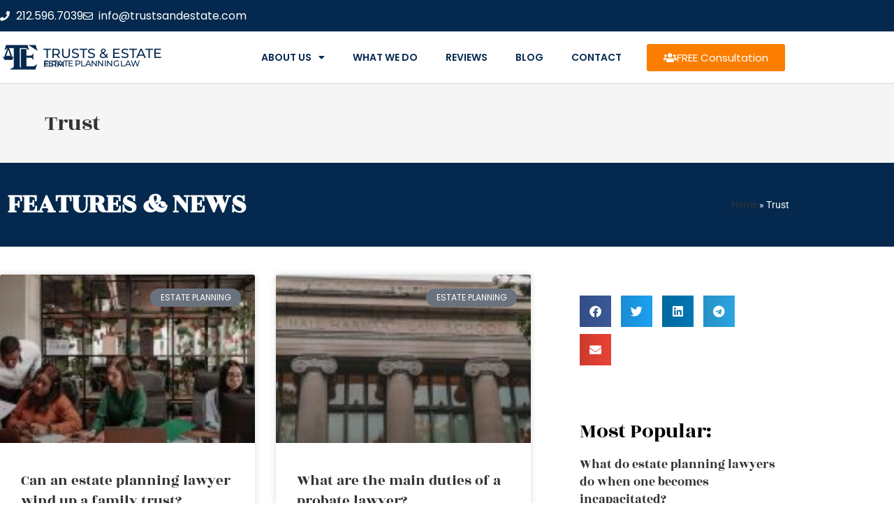

--- FILE ---
content_type: text/html; charset=UTF-8
request_url: https://legalwillbrooklyn.com/tag/trust/
body_size: 24027
content:

<!DOCTYPE html>
<html class="html" lang="en-US" itemscope itemtype="https://schema.org/WebPage">
<head>
	<meta charset="UTF-8">
	<link rel="profile" href="https://gmpg.org/xfn/11">
	
	<meta name='robots' content='index, follow, max-image-preview:large, max-snippet:-1, max-video-preview:-1' />
<meta name="viewport" content="width=device-width, initial-scale=1">
	<!-- This site is optimized with the Yoast SEO plugin v26.8 - https://yoast.com/product/yoast-seo-wordpress/ -->
	<title>Trust Archives - Estate planning Brooklyn</title>
	<link rel="canonical" href="https://legalwillbrooklyn.com/tag/trust/" />
	<link rel="next" href="https://legalwillbrooklyn.com/tag/trust/page/2/" />
	<meta property="og:locale" content="en_US" />
	<meta property="og:type" content="article" />
	<meta property="og:title" content="Trust Archives - Estate planning Brooklyn" />
	<meta property="og:url" content="https://legalwillbrooklyn.com/tag/trust/" />
	<meta property="og:site_name" content="Estate planning Brooklyn" />
	<meta name="twitter:card" content="summary_large_image" />
	<script type="application/ld+json" class="yoast-schema-graph">{"@context":"https://schema.org","@graph":[{"@type":"CollectionPage","@id":"https://legalwillbrooklyn.com/tag/trust/","url":"https://legalwillbrooklyn.com/tag/trust/","name":"Trust Archives - Estate planning Brooklyn","isPartOf":{"@id":"https://legalwillbrooklyn.com/#website"},"primaryImageOfPage":{"@id":"https://legalwillbrooklyn.com/tag/trust/#primaryimage"},"image":{"@id":"https://legalwillbrooklyn.com/tag/trust/#primaryimage"},"thumbnailUrl":"https://legalwillbrooklyn.com/wp-content/uploads/2023/01/What-is-the-difference-between-a-trust-and-an-estate-as-per-an-estate-planning-lawyer.jpg","breadcrumb":{"@id":"https://legalwillbrooklyn.com/tag/trust/#breadcrumb"},"inLanguage":"en-US"},{"@type":"ImageObject","inLanguage":"en-US","@id":"https://legalwillbrooklyn.com/tag/trust/#primaryimage","url":"https://legalwillbrooklyn.com/wp-content/uploads/2023/01/What-is-the-difference-between-a-trust-and-an-estate-as-per-an-estate-planning-lawyer.jpg","contentUrl":"https://legalwillbrooklyn.com/wp-content/uploads/2023/01/What-is-the-difference-between-a-trust-and-an-estate-as-per-an-estate-planning-lawyer.jpg","width":1200,"height":600,"caption":"a trust and an estate"},{"@type":"BreadcrumbList","@id":"https://legalwillbrooklyn.com/tag/trust/#breadcrumb","itemListElement":[{"@type":"ListItem","position":1,"name":"Home","item":"https://legalwillbrooklyn.com/"},{"@type":"ListItem","position":2,"name":"Trust"}]},{"@type":"WebSite","@id":"https://legalwillbrooklyn.com/#website","url":"https://legalwillbrooklyn.com/","name":"Estate planning Brooklyn","description":"Best Estate planning lawyer in Brooklyn","publisher":{"@id":"https://legalwillbrooklyn.com/#organization"},"potentialAction":[{"@type":"SearchAction","target":{"@type":"EntryPoint","urlTemplate":"https://legalwillbrooklyn.com/?s={search_term_string}"},"query-input":{"@type":"PropertyValueSpecification","valueRequired":true,"valueName":"search_term_string"}}],"inLanguage":"en-US"},{"@type":"Organization","@id":"https://legalwillbrooklyn.com/#organization","name":"Estate planning Brooklyn","url":"https://legalwillbrooklyn.com/","logo":{"@type":"ImageObject","inLanguage":"en-US","@id":"https://legalwillbrooklyn.com/#/schema/logo/image/","url":"https://legalwillbrooklyn.com/wp-content/uploads/2019/09/estate-planning-120x120.png","contentUrl":"https://legalwillbrooklyn.com/wp-content/uploads/2019/09/estate-planning-120x120.png","width":120,"height":120,"caption":"Estate planning Brooklyn"},"image":{"@id":"https://legalwillbrooklyn.com/#/schema/logo/image/"}}]}</script>
	<!-- / Yoast SEO plugin. -->


<link rel="alternate" type="application/rss+xml" title="Estate planning Brooklyn &raquo; Feed" href="https://legalwillbrooklyn.com/feed/" />
<link rel="alternate" type="application/rss+xml" title="Estate planning Brooklyn &raquo; Comments Feed" href="https://legalwillbrooklyn.com/comments/feed/" />
<link rel="alternate" type="application/rss+xml" title="Estate planning Brooklyn &raquo; Trust Tag Feed" href="https://legalwillbrooklyn.com/tag/trust/feed/" />
<style id='wp-img-auto-sizes-contain-inline-css'>
img:is([sizes=auto i],[sizes^="auto," i]){contain-intrinsic-size:3000px 1500px}
/*# sourceURL=wp-img-auto-sizes-contain-inline-css */
</style>
<!-- <link rel='stylesheet' id='wp-block-library-css' href='https://legalwillbrooklyn.com/wp-includes/css/dist/block-library/style.min.css?ver=6.9' media='all' /> -->
<link rel="stylesheet" type="text/css" href="//legalwillbrooklyn.com/wp-content/cache/wpfc-minified/o65ym1w/hd2ll.css" media="all"/>
<style id='wp-block-library-theme-inline-css'>
.wp-block-audio :where(figcaption){color:#555;font-size:13px;text-align:center}.is-dark-theme .wp-block-audio :where(figcaption){color:#ffffffa6}.wp-block-audio{margin:0 0 1em}.wp-block-code{border:1px solid #ccc;border-radius:4px;font-family:Menlo,Consolas,monaco,monospace;padding:.8em 1em}.wp-block-embed :where(figcaption){color:#555;font-size:13px;text-align:center}.is-dark-theme .wp-block-embed :where(figcaption){color:#ffffffa6}.wp-block-embed{margin:0 0 1em}.blocks-gallery-caption{color:#555;font-size:13px;text-align:center}.is-dark-theme .blocks-gallery-caption{color:#ffffffa6}:root :where(.wp-block-image figcaption){color:#555;font-size:13px;text-align:center}.is-dark-theme :root :where(.wp-block-image figcaption){color:#ffffffa6}.wp-block-image{margin:0 0 1em}.wp-block-pullquote{border-bottom:4px solid;border-top:4px solid;color:currentColor;margin-bottom:1.75em}.wp-block-pullquote :where(cite),.wp-block-pullquote :where(footer),.wp-block-pullquote__citation{color:currentColor;font-size:.8125em;font-style:normal;text-transform:uppercase}.wp-block-quote{border-left:.25em solid;margin:0 0 1.75em;padding-left:1em}.wp-block-quote cite,.wp-block-quote footer{color:currentColor;font-size:.8125em;font-style:normal;position:relative}.wp-block-quote:where(.has-text-align-right){border-left:none;border-right:.25em solid;padding-left:0;padding-right:1em}.wp-block-quote:where(.has-text-align-center){border:none;padding-left:0}.wp-block-quote.is-large,.wp-block-quote.is-style-large,.wp-block-quote:where(.is-style-plain){border:none}.wp-block-search .wp-block-search__label{font-weight:700}.wp-block-search__button{border:1px solid #ccc;padding:.375em .625em}:where(.wp-block-group.has-background){padding:1.25em 2.375em}.wp-block-separator.has-css-opacity{opacity:.4}.wp-block-separator{border:none;border-bottom:2px solid;margin-left:auto;margin-right:auto}.wp-block-separator.has-alpha-channel-opacity{opacity:1}.wp-block-separator:not(.is-style-wide):not(.is-style-dots){width:100px}.wp-block-separator.has-background:not(.is-style-dots){border-bottom:none;height:1px}.wp-block-separator.has-background:not(.is-style-wide):not(.is-style-dots){height:2px}.wp-block-table{margin:0 0 1em}.wp-block-table td,.wp-block-table th{word-break:normal}.wp-block-table :where(figcaption){color:#555;font-size:13px;text-align:center}.is-dark-theme .wp-block-table :where(figcaption){color:#ffffffa6}.wp-block-video :where(figcaption){color:#555;font-size:13px;text-align:center}.is-dark-theme .wp-block-video :where(figcaption){color:#ffffffa6}.wp-block-video{margin:0 0 1em}:root :where(.wp-block-template-part.has-background){margin-bottom:0;margin-top:0;padding:1.25em 2.375em}
/*# sourceURL=/wp-includes/css/dist/block-library/theme.min.css */
</style>
<style id='classic-theme-styles-inline-css'>
/*! This file is auto-generated */
.wp-block-button__link{color:#fff;background-color:#32373c;border-radius:9999px;box-shadow:none;text-decoration:none;padding:calc(.667em + 2px) calc(1.333em + 2px);font-size:1.125em}.wp-block-file__button{background:#32373c;color:#fff;text-decoration:none}
/*# sourceURL=/wp-includes/css/classic-themes.min.css */
</style>
<style id='global-styles-inline-css'>
:root{--wp--preset--aspect-ratio--square: 1;--wp--preset--aspect-ratio--4-3: 4/3;--wp--preset--aspect-ratio--3-4: 3/4;--wp--preset--aspect-ratio--3-2: 3/2;--wp--preset--aspect-ratio--2-3: 2/3;--wp--preset--aspect-ratio--16-9: 16/9;--wp--preset--aspect-ratio--9-16: 9/16;--wp--preset--color--black: #000000;--wp--preset--color--cyan-bluish-gray: #abb8c3;--wp--preset--color--white: #ffffff;--wp--preset--color--pale-pink: #f78da7;--wp--preset--color--vivid-red: #cf2e2e;--wp--preset--color--luminous-vivid-orange: #ff6900;--wp--preset--color--luminous-vivid-amber: #fcb900;--wp--preset--color--light-green-cyan: #7bdcb5;--wp--preset--color--vivid-green-cyan: #00d084;--wp--preset--color--pale-cyan-blue: #8ed1fc;--wp--preset--color--vivid-cyan-blue: #0693e3;--wp--preset--color--vivid-purple: #9b51e0;--wp--preset--gradient--vivid-cyan-blue-to-vivid-purple: linear-gradient(135deg,rgb(6,147,227) 0%,rgb(155,81,224) 100%);--wp--preset--gradient--light-green-cyan-to-vivid-green-cyan: linear-gradient(135deg,rgb(122,220,180) 0%,rgb(0,208,130) 100%);--wp--preset--gradient--luminous-vivid-amber-to-luminous-vivid-orange: linear-gradient(135deg,rgb(252,185,0) 0%,rgb(255,105,0) 100%);--wp--preset--gradient--luminous-vivid-orange-to-vivid-red: linear-gradient(135deg,rgb(255,105,0) 0%,rgb(207,46,46) 100%);--wp--preset--gradient--very-light-gray-to-cyan-bluish-gray: linear-gradient(135deg,rgb(238,238,238) 0%,rgb(169,184,195) 100%);--wp--preset--gradient--cool-to-warm-spectrum: linear-gradient(135deg,rgb(74,234,220) 0%,rgb(151,120,209) 20%,rgb(207,42,186) 40%,rgb(238,44,130) 60%,rgb(251,105,98) 80%,rgb(254,248,76) 100%);--wp--preset--gradient--blush-light-purple: linear-gradient(135deg,rgb(255,206,236) 0%,rgb(152,150,240) 100%);--wp--preset--gradient--blush-bordeaux: linear-gradient(135deg,rgb(254,205,165) 0%,rgb(254,45,45) 50%,rgb(107,0,62) 100%);--wp--preset--gradient--luminous-dusk: linear-gradient(135deg,rgb(255,203,112) 0%,rgb(199,81,192) 50%,rgb(65,88,208) 100%);--wp--preset--gradient--pale-ocean: linear-gradient(135deg,rgb(255,245,203) 0%,rgb(182,227,212) 50%,rgb(51,167,181) 100%);--wp--preset--gradient--electric-grass: linear-gradient(135deg,rgb(202,248,128) 0%,rgb(113,206,126) 100%);--wp--preset--gradient--midnight: linear-gradient(135deg,rgb(2,3,129) 0%,rgb(40,116,252) 100%);--wp--preset--font-size--small: 13px;--wp--preset--font-size--medium: 20px;--wp--preset--font-size--large: 36px;--wp--preset--font-size--x-large: 42px;--wp--preset--spacing--20: 0.44rem;--wp--preset--spacing--30: 0.67rem;--wp--preset--spacing--40: 1rem;--wp--preset--spacing--50: 1.5rem;--wp--preset--spacing--60: 2.25rem;--wp--preset--spacing--70: 3.38rem;--wp--preset--spacing--80: 5.06rem;--wp--preset--shadow--natural: 6px 6px 9px rgba(0, 0, 0, 0.2);--wp--preset--shadow--deep: 12px 12px 50px rgba(0, 0, 0, 0.4);--wp--preset--shadow--sharp: 6px 6px 0px rgba(0, 0, 0, 0.2);--wp--preset--shadow--outlined: 6px 6px 0px -3px rgb(255, 255, 255), 6px 6px rgb(0, 0, 0);--wp--preset--shadow--crisp: 6px 6px 0px rgb(0, 0, 0);}:where(.is-layout-flex){gap: 0.5em;}:where(.is-layout-grid){gap: 0.5em;}body .is-layout-flex{display: flex;}.is-layout-flex{flex-wrap: wrap;align-items: center;}.is-layout-flex > :is(*, div){margin: 0;}body .is-layout-grid{display: grid;}.is-layout-grid > :is(*, div){margin: 0;}:where(.wp-block-columns.is-layout-flex){gap: 2em;}:where(.wp-block-columns.is-layout-grid){gap: 2em;}:where(.wp-block-post-template.is-layout-flex){gap: 1.25em;}:where(.wp-block-post-template.is-layout-grid){gap: 1.25em;}.has-black-color{color: var(--wp--preset--color--black) !important;}.has-cyan-bluish-gray-color{color: var(--wp--preset--color--cyan-bluish-gray) !important;}.has-white-color{color: var(--wp--preset--color--white) !important;}.has-pale-pink-color{color: var(--wp--preset--color--pale-pink) !important;}.has-vivid-red-color{color: var(--wp--preset--color--vivid-red) !important;}.has-luminous-vivid-orange-color{color: var(--wp--preset--color--luminous-vivid-orange) !important;}.has-luminous-vivid-amber-color{color: var(--wp--preset--color--luminous-vivid-amber) !important;}.has-light-green-cyan-color{color: var(--wp--preset--color--light-green-cyan) !important;}.has-vivid-green-cyan-color{color: var(--wp--preset--color--vivid-green-cyan) !important;}.has-pale-cyan-blue-color{color: var(--wp--preset--color--pale-cyan-blue) !important;}.has-vivid-cyan-blue-color{color: var(--wp--preset--color--vivid-cyan-blue) !important;}.has-vivid-purple-color{color: var(--wp--preset--color--vivid-purple) !important;}.has-black-background-color{background-color: var(--wp--preset--color--black) !important;}.has-cyan-bluish-gray-background-color{background-color: var(--wp--preset--color--cyan-bluish-gray) !important;}.has-white-background-color{background-color: var(--wp--preset--color--white) !important;}.has-pale-pink-background-color{background-color: var(--wp--preset--color--pale-pink) !important;}.has-vivid-red-background-color{background-color: var(--wp--preset--color--vivid-red) !important;}.has-luminous-vivid-orange-background-color{background-color: var(--wp--preset--color--luminous-vivid-orange) !important;}.has-luminous-vivid-amber-background-color{background-color: var(--wp--preset--color--luminous-vivid-amber) !important;}.has-light-green-cyan-background-color{background-color: var(--wp--preset--color--light-green-cyan) !important;}.has-vivid-green-cyan-background-color{background-color: var(--wp--preset--color--vivid-green-cyan) !important;}.has-pale-cyan-blue-background-color{background-color: var(--wp--preset--color--pale-cyan-blue) !important;}.has-vivid-cyan-blue-background-color{background-color: var(--wp--preset--color--vivid-cyan-blue) !important;}.has-vivid-purple-background-color{background-color: var(--wp--preset--color--vivid-purple) !important;}.has-black-border-color{border-color: var(--wp--preset--color--black) !important;}.has-cyan-bluish-gray-border-color{border-color: var(--wp--preset--color--cyan-bluish-gray) !important;}.has-white-border-color{border-color: var(--wp--preset--color--white) !important;}.has-pale-pink-border-color{border-color: var(--wp--preset--color--pale-pink) !important;}.has-vivid-red-border-color{border-color: var(--wp--preset--color--vivid-red) !important;}.has-luminous-vivid-orange-border-color{border-color: var(--wp--preset--color--luminous-vivid-orange) !important;}.has-luminous-vivid-amber-border-color{border-color: var(--wp--preset--color--luminous-vivid-amber) !important;}.has-light-green-cyan-border-color{border-color: var(--wp--preset--color--light-green-cyan) !important;}.has-vivid-green-cyan-border-color{border-color: var(--wp--preset--color--vivid-green-cyan) !important;}.has-pale-cyan-blue-border-color{border-color: var(--wp--preset--color--pale-cyan-blue) !important;}.has-vivid-cyan-blue-border-color{border-color: var(--wp--preset--color--vivid-cyan-blue) !important;}.has-vivid-purple-border-color{border-color: var(--wp--preset--color--vivid-purple) !important;}.has-vivid-cyan-blue-to-vivid-purple-gradient-background{background: var(--wp--preset--gradient--vivid-cyan-blue-to-vivid-purple) !important;}.has-light-green-cyan-to-vivid-green-cyan-gradient-background{background: var(--wp--preset--gradient--light-green-cyan-to-vivid-green-cyan) !important;}.has-luminous-vivid-amber-to-luminous-vivid-orange-gradient-background{background: var(--wp--preset--gradient--luminous-vivid-amber-to-luminous-vivid-orange) !important;}.has-luminous-vivid-orange-to-vivid-red-gradient-background{background: var(--wp--preset--gradient--luminous-vivid-orange-to-vivid-red) !important;}.has-very-light-gray-to-cyan-bluish-gray-gradient-background{background: var(--wp--preset--gradient--very-light-gray-to-cyan-bluish-gray) !important;}.has-cool-to-warm-spectrum-gradient-background{background: var(--wp--preset--gradient--cool-to-warm-spectrum) !important;}.has-blush-light-purple-gradient-background{background: var(--wp--preset--gradient--blush-light-purple) !important;}.has-blush-bordeaux-gradient-background{background: var(--wp--preset--gradient--blush-bordeaux) !important;}.has-luminous-dusk-gradient-background{background: var(--wp--preset--gradient--luminous-dusk) !important;}.has-pale-ocean-gradient-background{background: var(--wp--preset--gradient--pale-ocean) !important;}.has-electric-grass-gradient-background{background: var(--wp--preset--gradient--electric-grass) !important;}.has-midnight-gradient-background{background: var(--wp--preset--gradient--midnight) !important;}.has-small-font-size{font-size: var(--wp--preset--font-size--small) !important;}.has-medium-font-size{font-size: var(--wp--preset--font-size--medium) !important;}.has-large-font-size{font-size: var(--wp--preset--font-size--large) !important;}.has-x-large-font-size{font-size: var(--wp--preset--font-size--x-large) !important;}
:where(.wp-block-post-template.is-layout-flex){gap: 1.25em;}:where(.wp-block-post-template.is-layout-grid){gap: 1.25em;}
:where(.wp-block-term-template.is-layout-flex){gap: 1.25em;}:where(.wp-block-term-template.is-layout-grid){gap: 1.25em;}
:where(.wp-block-columns.is-layout-flex){gap: 2em;}:where(.wp-block-columns.is-layout-grid){gap: 2em;}
:root :where(.wp-block-pullquote){font-size: 1.5em;line-height: 1.6;}
/*# sourceURL=global-styles-inline-css */
</style>
<!-- <link rel='stylesheet' id='eae-css-css' href='https://legalwillbrooklyn.com/wp-content/plugins/addon-elements-for-elementor-page-builder/assets/css/eae.min.css?ver=1.14.4' media='all' /> -->
<!-- <link rel='stylesheet' id='eae-peel-css-css' href='https://legalwillbrooklyn.com/wp-content/plugins/addon-elements-for-elementor-page-builder/assets/lib/peel/peel.css?ver=1.14.4' media='all' /> -->
<!-- <link rel='stylesheet' id='font-awesome-css' href='https://legalwillbrooklyn.com/wp-content/themes/oceanwp/assets/fonts/fontawesome/css/all.min.css?ver=6.7.2' media='all' /> -->
<!-- <link rel='stylesheet' id='simple-line-icons-css' href='https://legalwillbrooklyn.com/wp-content/themes/oceanwp/assets/css/third/simple-line-icons.min.css?ver=2.4.0' media='all' /> -->
<!-- <link rel='stylesheet' id='oceanwp-style-css' href='https://legalwillbrooklyn.com/wp-content/themes/oceanwp/assets/css/style.min.css?ver=1.0' media='all' /> -->
<!-- <link rel='stylesheet' id='elementor-frontend-css' href='https://legalwillbrooklyn.com/wp-content/plugins/elementor/assets/css/frontend.min.css?ver=3.34.2' media='all' /> -->
<!-- <link rel='stylesheet' id='widget-icon-list-css' href='https://legalwillbrooklyn.com/wp-content/plugins/elementor/assets/css/widget-icon-list.min.css?ver=3.34.2' media='all' /> -->
<!-- <link rel='stylesheet' id='widget-image-css' href='https://legalwillbrooklyn.com/wp-content/plugins/elementor/assets/css/widget-image.min.css?ver=3.34.2' media='all' /> -->
<!-- <link rel='stylesheet' id='widget-heading-css' href='https://legalwillbrooklyn.com/wp-content/plugins/elementor/assets/css/widget-heading.min.css?ver=3.34.2' media='all' /> -->
<!-- <link rel='stylesheet' id='widget-nav-menu-css' href='https://legalwillbrooklyn.com/wp-content/plugins/elementor-pro/assets/css/widget-nav-menu.min.css?ver=3.34.1' media='all' /> -->
<!-- <link rel='stylesheet' id='e-sticky-css' href='https://legalwillbrooklyn.com/wp-content/plugins/elementor-pro/assets/css/modules/sticky.min.css?ver=3.34.1' media='all' /> -->
<!-- <link rel='stylesheet' id='widget-divider-css' href='https://legalwillbrooklyn.com/wp-content/plugins/elementor/assets/css/widget-divider.min.css?ver=3.34.2' media='all' /> -->
<!-- <link rel='stylesheet' id='widget-flip-box-css' href='https://legalwillbrooklyn.com/wp-content/plugins/elementor-pro/assets/css/widget-flip-box.min.css?ver=3.34.1' media='all' /> -->
<!-- <link rel='stylesheet' id='e-animation-fadeInRight-css' href='https://legalwillbrooklyn.com/wp-content/plugins/elementor/assets/lib/animations/styles/fadeInRight.min.css?ver=3.34.2' media='all' /> -->
<!-- <link rel='stylesheet' id='widget-breadcrumbs-css' href='https://legalwillbrooklyn.com/wp-content/plugins/elementor-pro/assets/css/widget-breadcrumbs.min.css?ver=3.34.1' media='all' /> -->
<!-- <link rel='stylesheet' id='widget-posts-css' href='https://legalwillbrooklyn.com/wp-content/plugins/elementor-pro/assets/css/widget-posts.min.css?ver=3.34.1' media='all' /> -->
<!-- <link rel='stylesheet' id='swiper-css' href='https://legalwillbrooklyn.com/wp-content/plugins/elementor/assets/lib/swiper/v8/css/swiper.min.css?ver=8.4.5' media='all' /> -->
<!-- <link rel='stylesheet' id='e-swiper-css' href='https://legalwillbrooklyn.com/wp-content/plugins/elementor/assets/css/conditionals/e-swiper.min.css?ver=3.34.2' media='all' /> -->
<!-- <link rel='stylesheet' id='widget-share-buttons-css' href='https://legalwillbrooklyn.com/wp-content/plugins/elementor-pro/assets/css/widget-share-buttons.min.css?ver=3.34.1' media='all' /> -->
<!-- <link rel='stylesheet' id='e-apple-webkit-css' href='https://legalwillbrooklyn.com/wp-content/plugins/elementor/assets/css/conditionals/apple-webkit.min.css?ver=3.34.2' media='all' /> -->
<!-- <link rel='stylesheet' id='elementor-icons-shared-0-css' href='https://legalwillbrooklyn.com/wp-content/plugins/elementor/assets/lib/font-awesome/css/fontawesome.min.css?ver=5.15.3' media='all' /> -->
<!-- <link rel='stylesheet' id='elementor-icons-fa-solid-css' href='https://legalwillbrooklyn.com/wp-content/plugins/elementor/assets/lib/font-awesome/css/solid.min.css?ver=5.15.3' media='all' /> -->
<!-- <link rel='stylesheet' id='elementor-icons-fa-brands-css' href='https://legalwillbrooklyn.com/wp-content/plugins/elementor/assets/lib/font-awesome/css/brands.min.css?ver=5.15.3' media='all' /> -->
<!-- <link rel='stylesheet' id='elementor-icons-css' href='https://legalwillbrooklyn.com/wp-content/plugins/elementor/assets/lib/eicons/css/elementor-icons.min.css?ver=5.46.0' media='all' /> -->
<link rel="stylesheet" type="text/css" href="//legalwillbrooklyn.com/wp-content/cache/wpfc-minified/12vhqt41/hd2ll.css" media="all"/>
<link rel='stylesheet' id='elementor-post-1316-css' href='https://legalwillbrooklyn.com/wp-content/uploads/elementor/css/post-1316.css?ver=1768969162' media='all' />
<link rel='stylesheet' id='elementor-post-478-css' href='https://legalwillbrooklyn.com/wp-content/uploads/elementor/css/post-478.css?ver=1768969162' media='all' />
<link rel='stylesheet' id='elementor-post-482-css' href='https://legalwillbrooklyn.com/wp-content/uploads/elementor/css/post-482.css?ver=1768969163' media='all' />
<link rel='stylesheet' id='elementor-post-1645-css' href='https://legalwillbrooklyn.com/wp-content/uploads/elementor/css/post-1645.css?ver=1768969302' media='all' />
<!-- <link rel='stylesheet' id='oe-widgets-style-css' href='https://legalwillbrooklyn.com/wp-content/plugins/ocean-extra/assets/css/widgets.css?ver=6.9' media='all' /> -->
<!-- <link rel='stylesheet' id='elementor-gf-local-roboto-css' href='https://legalwillbrooklyn.com/wp-content/uploads/elementor/google-fonts/css/roboto.css?ver=1742227782' media='all' /> -->
<!-- <link rel='stylesheet' id='elementor-gf-local-robotoslab-css' href='https://legalwillbrooklyn.com/wp-content/uploads/elementor/google-fonts/css/robotoslab.css?ver=1742227786' media='all' /> -->
<!-- <link rel='stylesheet' id='elementor-gf-local-montserrat-css' href='https://legalwillbrooklyn.com/wp-content/uploads/elementor/google-fonts/css/montserrat.css?ver=1742227796' media='all' /> -->
<!-- <link rel='stylesheet' id='elementor-gf-local-rozhaone-css' href='https://legalwillbrooklyn.com/wp-content/uploads/elementor/google-fonts/css/rozhaone.css?ver=1742227796' media='all' /> -->
<!-- <link rel='stylesheet' id='elementor-gf-local-poppins-css' href='https://legalwillbrooklyn.com/wp-content/uploads/elementor/google-fonts/css/poppins.css?ver=1742227789' media='all' /> -->
<!-- <link rel='stylesheet' id='elementor-icons-fa-regular-css' href='https://legalwillbrooklyn.com/wp-content/plugins/elementor/assets/lib/font-awesome/css/regular.min.css?ver=5.15.3' media='all' /> -->
<link rel="stylesheet" type="text/css" href="//legalwillbrooklyn.com/wp-content/cache/wpfc-minified/qiyebo6y/hd2ll.css" media="all"/>
<script src="https://legalwillbrooklyn.com/wp-content/plugins/addon-elements-for-elementor-page-builder/assets/js/iconHelper.js?ver=1.0" id="eae-iconHelper-js"></script>
<script src="https://legalwillbrooklyn.com/wp-includes/js/jquery/jquery.min.js?ver=3.7.1" id="jquery-core-js"></script>
<script src="https://legalwillbrooklyn.com/wp-includes/js/jquery/jquery-migrate.min.js?ver=3.4.1" id="jquery-migrate-js"></script>
<link rel="https://api.w.org/" href="https://legalwillbrooklyn.com/wp-json/" /><link rel="alternate" title="JSON" type="application/json" href="https://legalwillbrooklyn.com/wp-json/wp/v2/tags/158" /><link rel="EditURI" type="application/rsd+xml" title="RSD" href="https://legalwillbrooklyn.com/xmlrpc.php?rsd" />
<meta name="generator" content="WordPress 6.9" />
<meta name="generator" content="Elementor 3.34.2; features: additional_custom_breakpoints; settings: css_print_method-external, google_font-enabled, font_display-auto">
			<style>
				.e-con.e-parent:nth-of-type(n+4):not(.e-lazyloaded):not(.e-no-lazyload),
				.e-con.e-parent:nth-of-type(n+4):not(.e-lazyloaded):not(.e-no-lazyload) * {
					background-image: none !important;
				}
				@media screen and (max-height: 1024px) {
					.e-con.e-parent:nth-of-type(n+3):not(.e-lazyloaded):not(.e-no-lazyload),
					.e-con.e-parent:nth-of-type(n+3):not(.e-lazyloaded):not(.e-no-lazyload) * {
						background-image: none !important;
					}
				}
				@media screen and (max-height: 640px) {
					.e-con.e-parent:nth-of-type(n+2):not(.e-lazyloaded):not(.e-no-lazyload),
					.e-con.e-parent:nth-of-type(n+2):not(.e-lazyloaded):not(.e-no-lazyload) * {
						background-image: none !important;
					}
				}
			</style>
			<link rel="icon" href="https://legalwillbrooklyn.com/wp-content/uploads/2019/09/cropped-estate-planning-120x120-1-32x32.png" sizes="32x32" />
<link rel="icon" href="https://legalwillbrooklyn.com/wp-content/uploads/2019/09/cropped-estate-planning-120x120-1-192x192.png" sizes="192x192" />
<link rel="apple-touch-icon" href="https://legalwillbrooklyn.com/wp-content/uploads/2019/09/cropped-estate-planning-120x120-1-180x180.png" />
<meta name="msapplication-TileImage" content="https://legalwillbrooklyn.com/wp-content/uploads/2019/09/cropped-estate-planning-120x120-1-270x270.png" />
<!-- OceanWP CSS -->
<style type="text/css">
/* Colors */a:hover,a.light:hover,.theme-heading .text::before,.theme-heading .text::after,#top-bar-content >a:hover,#top-bar-social li.oceanwp-email a:hover,#site-navigation-wrap .dropdown-menu >li >a:hover,#site-header.medium-header #medium-searchform button:hover,.oceanwp-mobile-menu-icon a:hover,.blog-entry.post .blog-entry-header .entry-title a:hover,.blog-entry.post .blog-entry-readmore a:hover,.blog-entry.thumbnail-entry .blog-entry-category a,ul.meta li a:hover,.dropcap,.single nav.post-navigation .nav-links .title,body .related-post-title a:hover,body #wp-calendar caption,body .contact-info-widget.default i,body .contact-info-widget.big-icons i,body .custom-links-widget .oceanwp-custom-links li a:hover,body .custom-links-widget .oceanwp-custom-links li a:hover:before,body .posts-thumbnails-widget li a:hover,body .social-widget li.oceanwp-email a:hover,.comment-author .comment-meta .comment-reply-link,#respond #cancel-comment-reply-link:hover,#footer-widgets .footer-box a:hover,#footer-bottom a:hover,#footer-bottom #footer-bottom-menu a:hover,.sidr a:hover,.sidr-class-dropdown-toggle:hover,.sidr-class-menu-item-has-children.active >a,.sidr-class-menu-item-has-children.active >a >.sidr-class-dropdown-toggle,input[type=checkbox]:checked:before{color:#fb7e00}.single nav.post-navigation .nav-links .title .owp-icon use,.blog-entry.post .blog-entry-readmore a:hover .owp-icon use,body .contact-info-widget.default .owp-icon use,body .contact-info-widget.big-icons .owp-icon use{stroke:#fb7e00}input[type="button"],input[type="reset"],input[type="submit"],button[type="submit"],.button,#site-navigation-wrap .dropdown-menu >li.btn >a >span,.thumbnail:hover i,.thumbnail:hover .link-post-svg-icon,.post-quote-content,.omw-modal .omw-close-modal,body .contact-info-widget.big-icons li:hover i,body .contact-info-widget.big-icons li:hover .owp-icon,body div.wpforms-container-full .wpforms-form input[type=submit],body div.wpforms-container-full .wpforms-form button[type=submit],body div.wpforms-container-full .wpforms-form .wpforms-page-button,.woocommerce-cart .wp-element-button,.woocommerce-checkout .wp-element-button,.wp-block-button__link{background-color:#fb7e00}.widget-title{border-color:#fb7e00}blockquote{border-color:#fb7e00}.wp-block-quote{border-color:#fb7e00}#searchform-dropdown{border-color:#fb7e00}.dropdown-menu .sub-menu{border-color:#fb7e00}.blog-entry.large-entry .blog-entry-readmore a:hover{border-color:#fb7e00}.oceanwp-newsletter-form-wrap input[type="email"]:focus{border-color:#fb7e00}.social-widget li.oceanwp-email a:hover{border-color:#fb7e00}#respond #cancel-comment-reply-link:hover{border-color:#fb7e00}body .contact-info-widget.big-icons li:hover i{border-color:#fb7e00}body .contact-info-widget.big-icons li:hover .owp-icon{border-color:#fb7e00}#footer-widgets .oceanwp-newsletter-form-wrap input[type="email"]:focus{border-color:#fb7e00}input[type="button"]:hover,input[type="reset"]:hover,input[type="submit"]:hover,button[type="submit"]:hover,input[type="button"]:focus,input[type="reset"]:focus,input[type="submit"]:focus,button[type="submit"]:focus,.button:hover,.button:focus,#site-navigation-wrap .dropdown-menu >li.btn >a:hover >span,.post-quote-author,.omw-modal .omw-close-modal:hover,body div.wpforms-container-full .wpforms-form input[type=submit]:hover,body div.wpforms-container-full .wpforms-form button[type=submit]:hover,body div.wpforms-container-full .wpforms-form .wpforms-page-button:hover,.woocommerce-cart .wp-element-button:hover,.woocommerce-checkout .wp-element-button:hover,.wp-block-button__link:hover{background-color:#05294e}a:hover{color:#05294e}a:hover .owp-icon use{stroke:#05294e}body .theme-button,body input[type="submit"],body button[type="submit"],body button,body .button,body div.wpforms-container-full .wpforms-form input[type=submit],body div.wpforms-container-full .wpforms-form button[type=submit],body div.wpforms-container-full .wpforms-form .wpforms-page-button,.woocommerce-cart .wp-element-button,.woocommerce-checkout .wp-element-button,.wp-block-button__link{background-color:#fb7e00}body .theme-button:hover,body input[type="submit"]:hover,body button[type="submit"]:hover,body button:hover,body .button:hover,body div.wpforms-container-full .wpforms-form input[type=submit]:hover,body div.wpforms-container-full .wpforms-form input[type=submit]:active,body div.wpforms-container-full .wpforms-form button[type=submit]:hover,body div.wpforms-container-full .wpforms-form button[type=submit]:active,body div.wpforms-container-full .wpforms-form .wpforms-page-button:hover,body div.wpforms-container-full .wpforms-form .wpforms-page-button:active,.woocommerce-cart .wp-element-button:hover,.woocommerce-checkout .wp-element-button:hover,.wp-block-button__link:hover{background-color:#05294e}body .theme-button,body input[type="submit"],body button[type="submit"],body button,body .button,body div.wpforms-container-full .wpforms-form input[type=submit],body div.wpforms-container-full .wpforms-form button[type=submit],body div.wpforms-container-full .wpforms-form .wpforms-page-button,.woocommerce-cart .wp-element-button,.woocommerce-checkout .wp-element-button,.wp-block-button__link{border-color:#ffffff}body .theme-button:hover,body input[type="submit"]:hover,body button[type="submit"]:hover,body button:hover,body .button:hover,body div.wpforms-container-full .wpforms-form input[type=submit]:hover,body div.wpforms-container-full .wpforms-form input[type=submit]:active,body div.wpforms-container-full .wpforms-form button[type=submit]:hover,body div.wpforms-container-full .wpforms-form button[type=submit]:active,body div.wpforms-container-full .wpforms-form .wpforms-page-button:hover,body div.wpforms-container-full .wpforms-form .wpforms-page-button:active,.woocommerce-cart .wp-element-button:hover,.woocommerce-checkout .wp-element-button:hover,.wp-block-button__link:hover{border-color:#ffffff}.site-breadcrumbs a:hover,.background-image-page-header .site-breadcrumbs a:hover{color:#05294e}.site-breadcrumbs a:hover .owp-icon use,.background-image-page-header .site-breadcrumbs a:hover .owp-icon use{stroke:#05294e}body{color:#474747}h1,h2,h3,h4,h5,h6,.theme-heading,.widget-title,.oceanwp-widget-recent-posts-title,.comment-reply-title,.entry-title,.sidebar-box .widget-title{color:#05294e}h1{color:#05294e}h2{color:#05294e}h3{color:#05294e}h4{color:#05294e}/* OceanWP Style Settings CSS */.theme-button,input[type="submit"],button[type="submit"],button,.button,body div.wpforms-container-full .wpforms-form input[type=submit],body div.wpforms-container-full .wpforms-form button[type=submit],body div.wpforms-container-full .wpforms-form .wpforms-page-button{border-style:solid}.theme-button,input[type="submit"],button[type="submit"],button,.button,body div.wpforms-container-full .wpforms-form input[type=submit],body div.wpforms-container-full .wpforms-form button[type=submit],body div.wpforms-container-full .wpforms-form .wpforms-page-button{border-width:1px}form input[type="text"],form input[type="password"],form input[type="email"],form input[type="url"],form input[type="date"],form input[type="month"],form input[type="time"],form input[type="datetime"],form input[type="datetime-local"],form input[type="week"],form input[type="number"],form input[type="search"],form input[type="tel"],form input[type="color"],form select,form textarea,.woocommerce .woocommerce-checkout .select2-container--default .select2-selection--single{border-style:solid}body div.wpforms-container-full .wpforms-form input[type=date],body div.wpforms-container-full .wpforms-form input[type=datetime],body div.wpforms-container-full .wpforms-form input[type=datetime-local],body div.wpforms-container-full .wpforms-form input[type=email],body div.wpforms-container-full .wpforms-form input[type=month],body div.wpforms-container-full .wpforms-form input[type=number],body div.wpforms-container-full .wpforms-form input[type=password],body div.wpforms-container-full .wpforms-form input[type=range],body div.wpforms-container-full .wpforms-form input[type=search],body div.wpforms-container-full .wpforms-form input[type=tel],body div.wpforms-container-full .wpforms-form input[type=text],body div.wpforms-container-full .wpforms-form input[type=time],body div.wpforms-container-full .wpforms-form input[type=url],body div.wpforms-container-full .wpforms-form input[type=week],body div.wpforms-container-full .wpforms-form select,body div.wpforms-container-full .wpforms-form textarea{border-style:solid}form input[type="text"],form input[type="password"],form input[type="email"],form input[type="url"],form input[type="date"],form input[type="month"],form input[type="time"],form input[type="datetime"],form input[type="datetime-local"],form input[type="week"],form input[type="number"],form input[type="search"],form input[type="tel"],form input[type="color"],form select,form textarea{border-radius:3px}body div.wpforms-container-full .wpforms-form input[type=date],body div.wpforms-container-full .wpforms-form input[type=datetime],body div.wpforms-container-full .wpforms-form input[type=datetime-local],body div.wpforms-container-full .wpforms-form input[type=email],body div.wpforms-container-full .wpforms-form input[type=month],body div.wpforms-container-full .wpforms-form input[type=number],body div.wpforms-container-full .wpforms-form input[type=password],body div.wpforms-container-full .wpforms-form input[type=range],body div.wpforms-container-full .wpforms-form input[type=search],body div.wpforms-container-full .wpforms-form input[type=tel],body div.wpforms-container-full .wpforms-form input[type=text],body div.wpforms-container-full .wpforms-form input[type=time],body div.wpforms-container-full .wpforms-form input[type=url],body div.wpforms-container-full .wpforms-form input[type=week],body div.wpforms-container-full .wpforms-form select,body div.wpforms-container-full .wpforms-form textarea{border-radius:3px}/* Header */#site-logo #site-logo-inner,.oceanwp-social-menu .social-menu-inner,#site-header.full_screen-header .menu-bar-inner,.after-header-content .after-header-content-inner{height:74px}#site-navigation-wrap .dropdown-menu >li >a,#site-navigation-wrap .dropdown-menu >li >span.opl-logout-link,.oceanwp-mobile-menu-icon a,.mobile-menu-close,.after-header-content-inner >a{line-height:74px}#site-header.has-header-media .overlay-header-media{background-color:rgba(0,0,0,0.5)}#site-logo a.site-logo-text{color:#05294e}#site-logo a.site-logo-text:hover{color:#fb7e00}#site-navigation-wrap .dropdown-menu >li >a{padding:0 19px}#site-navigation-wrap .dropdown-menu >li >a:hover,.oceanwp-mobile-menu-icon a:hover,#searchform-header-replace-close:hover{color:#fb7e00}#site-navigation-wrap .dropdown-menu >li >a:hover .owp-icon use,.oceanwp-mobile-menu-icon a:hover .owp-icon use,#searchform-header-replace-close:hover .owp-icon use{stroke:#fb7e00}.dropdown-menu .sub-menu,#searchform-dropdown,.current-shop-items-dropdown{border-color:#fb7e00}.navigation li.mega-cat .mega-cat-title{color:#05294e}.navigation li.mega-cat ul li .mega-post-title a:hover{color:#05294e}body .sidr a:hover,body .sidr-class-dropdown-toggle:hover,body .sidr-class-dropdown-toggle .fa,body .sidr-class-menu-item-has-children.active >a,body .sidr-class-menu-item-has-children.active >a >.sidr-class-dropdown-toggle,#mobile-dropdown ul li a:hover,#mobile-dropdown ul li a .dropdown-toggle:hover,#mobile-dropdown .menu-item-has-children.active >a,#mobile-dropdown .menu-item-has-children.active >a >.dropdown-toggle,#mobile-fullscreen ul li a:hover,#mobile-fullscreen .oceanwp-social-menu.simple-social ul li a:hover{color:#05294e}#mobile-fullscreen a.close:hover .close-icon-inner,#mobile-fullscreen a.close:hover .close-icon-inner::after{background-color:#05294e}/* Blog CSS */.blog-entry.post .blog-entry-header .entry-title a{color:#05294e}.single-post .entry-title{color:#05294e}.ocean-single-post-header ul.meta-item li a:hover{color:#333333}/* Sidebar */.sidebar-box .widget-title{color:#05294e}/* Typography */body{font-family:Poppins;font-size:16px;line-height:1.8;font-weight:400}h1,h2,h3,h4,h5,h6,.theme-heading,.widget-title,.oceanwp-widget-recent-posts-title,.comment-reply-title,.entry-title,.sidebar-box .widget-title{font-family:'Rozha One';line-height:1.4;font-weight:500}h1{font-size:50px;line-height:1.4}h2{font-size:30px;line-height:1.4}h3{font-size:22px;line-height:1.4}h4{font-size:20px;line-height:1.4}h5{font-size:14px;line-height:1.4}h6{font-size:15px;line-height:1.4}.page-header .page-header-title,.page-header.background-image-page-header .page-header-title{font-size:32px;line-height:1.4}.page-header .page-subheading{font-size:18px;line-height:1.8}.site-breadcrumbs,.site-breadcrumbs a{font-size:13px;line-height:1.4}#top-bar-content,#top-bar-social-alt{font-size:12px;line-height:1.8}#site-logo a.site-logo-text{font-size:24px;line-height:1.8}.dropdown-menu ul li a.menu-link,#site-header.full_screen-header .fs-dropdown-menu ul.sub-menu li a{font-size:12px;line-height:1.2;letter-spacing:.6px}.sidr-class-dropdown-menu li a,a.sidr-class-toggle-sidr-close,#mobile-dropdown ul li a,body #mobile-fullscreen ul li a{font-size:15px;line-height:1.8}.blog-entry.post .blog-entry-header .entry-title a{font-size:24px;line-height:1.4}.ocean-single-post-header .single-post-title{font-size:34px;line-height:1.4;letter-spacing:.6px}.ocean-single-post-header ul.meta-item li,.ocean-single-post-header ul.meta-item li a{font-size:13px;line-height:1.4;letter-spacing:.6px}.ocean-single-post-header .post-author-name,.ocean-single-post-header .post-author-name a{font-size:14px;line-height:1.4;letter-spacing:.6px}.ocean-single-post-header .post-author-description{font-size:12px;line-height:1.4;letter-spacing:.6px}.single-post .entry-title{line-height:1.4;letter-spacing:.6px}.single-post ul.meta li,.single-post ul.meta li a{font-size:14px;line-height:1.4;letter-spacing:.6px}.sidebar-box .widget-title,.sidebar-box.widget_block .wp-block-heading{font-size:13px;line-height:1;letter-spacing:1px}#footer-widgets .footer-box .widget-title{font-size:13px;line-height:1;letter-spacing:1px}#footer-bottom #copyright{font-size:12px;line-height:1}#footer-bottom #footer-bottom-menu{font-size:12px;line-height:1}.woocommerce-store-notice.demo_store{line-height:2;letter-spacing:1.5px}.demo_store .woocommerce-store-notice__dismiss-link{line-height:2;letter-spacing:1.5px}.woocommerce ul.products li.product li.title h2,.woocommerce ul.products li.product li.title a{font-size:14px;line-height:1.5}.woocommerce ul.products li.product li.category,.woocommerce ul.products li.product li.category a{font-size:12px;line-height:1}.woocommerce ul.products li.product .price{font-size:18px;line-height:1}.woocommerce ul.products li.product .button,.woocommerce ul.products li.product .product-inner .added_to_cart{font-size:12px;line-height:1.5;letter-spacing:1px}.woocommerce ul.products li.owp-woo-cond-notice span,.woocommerce ul.products li.owp-woo-cond-notice a{font-size:16px;line-height:1;letter-spacing:1px;font-weight:600;text-transform:capitalize}.woocommerce div.product .product_title{font-size:24px;line-height:1.4;letter-spacing:.6px}.woocommerce div.product p.price{font-size:36px;line-height:1}.woocommerce .owp-btn-normal .summary form button.button,.woocommerce .owp-btn-big .summary form button.button,.woocommerce .owp-btn-very-big .summary form button.button{font-size:12px;line-height:1.5;letter-spacing:1px;text-transform:uppercase}.woocommerce div.owp-woo-single-cond-notice span,.woocommerce div.owp-woo-single-cond-notice a{font-size:18px;line-height:2;letter-spacing:1.5px;font-weight:600;text-transform:capitalize}.ocean-preloader--active .preloader-after-content{font-size:20px;line-height:1.8;letter-spacing:.6px}
</style>	
</head>

<body class="archive tag tag-trust tag-158 wp-custom-logo wp-embed-responsive wp-theme-oceanwp wp-child-theme-oceanwp-child-theme oceanwp-theme dropdown-mobile default-breakpoint has-sidebar content-right-sidebar has-blog-grid elementor-page-1645 elementor-default elementor-template-full-width elementor-kit-1316">
	
	
	<div id="outer-wrap" class="site clr">

		
		<div id="wrap" class="clr">

			
			
<header id="site-header" class="clr" data-height="74" itemscope="itemscope" itemtype="https://schema.org/WPHeader" role="banner">

			<header data-elementor-type="header" data-elementor-id="478" class="elementor elementor-478 elementor-location-header" data-elementor-post-type="elementor_library">
					<section class="elementor-section elementor-top-section elementor-element elementor-element-50ae2084 elementor-section-height-min-height elementor-section-content-middle elementor-section-stretched elementor-section-boxed elementor-section-height-default elementor-section-items-middle" data-id="50ae2084" data-element_type="section" data-settings="{&quot;background_background&quot;:&quot;classic&quot;,&quot;stretch_section&quot;:&quot;section-stretched&quot;}">
						<div class="elementor-container elementor-column-gap-no">
					<div class="elementor-column elementor-col-100 elementor-top-column elementor-element elementor-element-2989037f" data-id="2989037f" data-element_type="column">
			<div class="elementor-widget-wrap elementor-element-populated">
						<div class="elementor-element elementor-element-6b2b8d0c elementor-icon-list--layout-inline elementor-mobile-align-center elementor-list-item-link-full_width elementor-widget elementor-widget-icon-list" data-id="6b2b8d0c" data-element_type="widget" data-widget_type="icon-list.default">
				<div class="elementor-widget-container">
							<ul class="elementor-icon-list-items elementor-inline-items">
							<li class="elementor-icon-list-item elementor-inline-item">
											<a href="tel:+12125967039">

												<span class="elementor-icon-list-icon">
							<i aria-hidden="true" class="fas fa-phone"></i>						</span>
										<span class="elementor-icon-list-text">212.596.7039</span>
											</a>
									</li>
								<li class="elementor-icon-list-item elementor-inline-item">
											<a href="mailto:leads@trustsandestate.com">

												<span class="elementor-icon-list-icon">
							<i aria-hidden="true" class="far fa-envelope"></i>						</span>
										<span class="elementor-icon-list-text">info@trustsandestate.com</span>
											</a>
									</li>
						</ul>
						</div>
				</div>
					</div>
		</div>
					</div>
		</section>
				<section class="elementor-section elementor-top-section elementor-element elementor-element-491c0b57 elementor-section-content-middle elementor-section-height-min-height elementor-section-boxed elementor-section-height-default elementor-section-items-middle" data-id="491c0b57" data-element_type="section" data-settings="{&quot;sticky&quot;:&quot;top&quot;,&quot;background_background&quot;:&quot;classic&quot;,&quot;sticky_on&quot;:[&quot;desktop&quot;,&quot;tablet&quot;,&quot;mobile&quot;],&quot;sticky_offset&quot;:0,&quot;sticky_effects_offset&quot;:0,&quot;sticky_anchor_link_offset&quot;:0}">
						<div class="elementor-container elementor-column-gap-no">
					<div class="elementor-column elementor-col-25 elementor-top-column elementor-element elementor-element-4e06cb28" data-id="4e06cb28" data-element_type="column">
			<div class="elementor-widget-wrap elementor-element-populated">
						<div class="elementor-element elementor-element-7aa69437 elementor-widget elementor-widget-theme-site-logo elementor-widget-image" data-id="7aa69437" data-element_type="widget" data-widget_type="theme-site-logo.default">
				<div class="elementor-widget-container">
											<a href="https://legalwillbrooklyn.com">
			<img width="120" height="120" src="https://legalwillbrooklyn.com/wp-content/uploads/2019/09/estate-planning-120x120.png" class="attachment-full size-full wp-image-205" alt="Estate planning" />				</a>
											</div>
				</div>
					</div>
		</div>
				<div class="elementor-column elementor-col-25 elementor-top-column elementor-element elementor-element-345b36a6" data-id="345b36a6" data-element_type="column">
			<div class="elementor-widget-wrap elementor-element-populated">
						<div class="elementor-element elementor-element-6361bcae elementor-widget elementor-widget-heading" data-id="6361bcae" data-element_type="widget" data-widget_type="heading.default">
				<div class="elementor-widget-container">
					<p class="elementor-heading-title elementor-size-default"><a href="https://legalwillbrooklyn.com">Trusts &amp; Estate</a></p>				</div>
				</div>
				<div class="elementor-element elementor-element-09c793d elementor-widget elementor-widget-heading" data-id="09c793d" data-element_type="widget" data-widget_type="heading.default">
				<div class="elementor-widget-container">
					<p class="elementor-heading-title elementor-size-default"><a href="https://legalwillbrooklyn.com">estate planning law firm</a></p>				</div>
				</div>
					</div>
		</div>
				<div class="elementor-column elementor-col-25 elementor-top-column elementor-element elementor-element-78a069b8" data-id="78a069b8" data-element_type="column">
			<div class="elementor-widget-wrap elementor-element-populated">
						<div class="elementor-element elementor-element-253c4aee elementor-nav-menu__align-end elementor-nav-menu--stretch elementor-nav-menu--dropdown-tablet elementor-nav-menu__text-align-aside elementor-nav-menu--toggle elementor-nav-menu--burger elementor-widget elementor-widget-nav-menu" data-id="253c4aee" data-element_type="widget" data-settings="{&quot;full_width&quot;:&quot;stretch&quot;,&quot;layout&quot;:&quot;horizontal&quot;,&quot;submenu_icon&quot;:{&quot;value&quot;:&quot;&lt;i class=\&quot;fas fa-caret-down\&quot; aria-hidden=\&quot;true\&quot;&gt;&lt;\/i&gt;&quot;,&quot;library&quot;:&quot;fa-solid&quot;},&quot;toggle&quot;:&quot;burger&quot;}" data-widget_type="nav-menu.default">
				<div class="elementor-widget-container">
								<nav aria-label="Menu" class="elementor-nav-menu--main elementor-nav-menu__container elementor-nav-menu--layout-horizontal e--pointer-underline e--animation-fade">
				<ul id="menu-1-253c4aee" class="elementor-nav-menu"><li class="menu-item menu-item-type-custom menu-item-object-custom menu-item-has-children menu-item-406"><a href="https://trustsandestate.com/about-us/" class="elementor-item">About Us</a>
<ul class="sub-menu elementor-nav-menu--dropdown">
	<li class="menu-item menu-item-type-post_type menu-item-object-page menu-item-644"><a href="https://legalwillbrooklyn.com/glossary/" class="elementor-sub-item">Glossary</a></li>
</ul>
</li>
<li class="menu-item menu-item-type-post_type menu-item-object-page menu-item-624"><a href="https://legalwillbrooklyn.com/practices/" class="elementor-item">What We Do</a></li>
<li class="menu-item menu-item-type-post_type menu-item-object-page menu-item-577"><a href="https://legalwillbrooklyn.com/reviews/" class="elementor-item">Reviews</a></li>
<li class="menu-item menu-item-type-post_type menu-item-object-page current_page_parent menu-item-149"><a href="https://legalwillbrooklyn.com/blog-estate-planning/" class="elementor-item">Blog</a></li>
<li class="menu-item menu-item-type-post_type menu-item-object-page menu-item-578"><a href="https://legalwillbrooklyn.com/contact-us/" class="elementor-item">Contact</a></li>
</ul>			</nav>
					<div class="elementor-menu-toggle" role="button" tabindex="0" aria-label="Menu Toggle" aria-expanded="false">
			<i aria-hidden="true" role="presentation" class="elementor-menu-toggle__icon--open eicon-menu-bar"></i><i aria-hidden="true" role="presentation" class="elementor-menu-toggle__icon--close eicon-close"></i>		</div>
					<nav class="elementor-nav-menu--dropdown elementor-nav-menu__container" aria-hidden="true">
				<ul id="menu-2-253c4aee" class="elementor-nav-menu"><li class="menu-item menu-item-type-custom menu-item-object-custom menu-item-has-children menu-item-406"><a href="https://trustsandestate.com/about-us/" class="elementor-item" tabindex="-1">About Us</a>
<ul class="sub-menu elementor-nav-menu--dropdown">
	<li class="menu-item menu-item-type-post_type menu-item-object-page menu-item-644"><a href="https://legalwillbrooklyn.com/glossary/" class="elementor-sub-item" tabindex="-1">Glossary</a></li>
</ul>
</li>
<li class="menu-item menu-item-type-post_type menu-item-object-page menu-item-624"><a href="https://legalwillbrooklyn.com/practices/" class="elementor-item" tabindex="-1">What We Do</a></li>
<li class="menu-item menu-item-type-post_type menu-item-object-page menu-item-577"><a href="https://legalwillbrooklyn.com/reviews/" class="elementor-item" tabindex="-1">Reviews</a></li>
<li class="menu-item menu-item-type-post_type menu-item-object-page current_page_parent menu-item-149"><a href="https://legalwillbrooklyn.com/blog-estate-planning/" class="elementor-item" tabindex="-1">Blog</a></li>
<li class="menu-item menu-item-type-post_type menu-item-object-page menu-item-578"><a href="https://legalwillbrooklyn.com/contact-us/" class="elementor-item" tabindex="-1">Contact</a></li>
</ul>			</nav>
						</div>
				</div>
					</div>
		</div>
				<div class="elementor-column elementor-col-25 elementor-top-column elementor-element elementor-element-34875201" data-id="34875201" data-element_type="column">
			<div class="elementor-widget-wrap elementor-element-populated">
						<div class="elementor-element elementor-element-15bb9340 elementor-align-center elementor-widget elementor-widget-button" data-id="15bb9340" data-element_type="widget" data-widget_type="button.default">
				<div class="elementor-widget-container">
									<div class="elementor-button-wrapper">
					<a class="elementor-button elementor-button-link elementor-size-sm" href="tel:+12125967039">
						<span class="elementor-button-content-wrapper">
						<span class="elementor-button-icon">
				<i aria-hidden="true" class="fas fa-users"></i>			</span>
									<span class="elementor-button-text">FREE Consultation</span>
					</span>
					</a>
				</div>
								</div>
				</div>
					</div>
		</div>
					</div>
		</section>
				</header>
		
</header><!-- #site-header -->


			
			<main id="main" class="site-main clr" >

				

<header class="page-header">

	
	<div class="container clr page-header-inner">

		
			<h1 class="page-header-title clr" itemprop="headline">Trust</h1>

			
		
		
	</div><!-- .page-header-inner -->

	
	
</header><!-- .page-header -->

		<div data-elementor-type="archive" data-elementor-id="1645" class="elementor elementor-1645 elementor-location-archive" data-elementor-post-type="elementor_library">
					<section class="elementor-section elementor-top-section elementor-element elementor-element-5779472c elementor-section-height-min-height elementor-section-content-middle elementor-section-boxed elementor-section-height-default elementor-section-items-middle" data-id="5779472c" data-element_type="section" data-settings="{&quot;background_background&quot;:&quot;classic&quot;}">
						<div class="elementor-container elementor-column-gap-default">
					<div class="elementor-column elementor-col-50 elementor-top-column elementor-element elementor-element-160e3815" data-id="160e3815" data-element_type="column">
			<div class="elementor-widget-wrap elementor-element-populated">
						<div class="elementor-element elementor-element-2c28b6bb elementor-widget elementor-widget-heading" data-id="2c28b6bb" data-element_type="widget" data-widget_type="heading.default">
				<div class="elementor-widget-container">
					<h1 class="elementor-heading-title elementor-size-default">FEATURES &amp; NEWS</h1>				</div>
				</div>
					</div>
		</div>
				<div class="elementor-column elementor-col-50 elementor-top-column elementor-element elementor-element-10d7921b" data-id="10d7921b" data-element_type="column">
			<div class="elementor-widget-wrap elementor-element-populated">
						<div class="elementor-element elementor-element-41178ee5 elementor-align-right elementor-mobile-align-center elementor-widget elementor-widget-breadcrumbs" data-id="41178ee5" data-element_type="widget" data-widget_type="breadcrumbs.default">
				<div class="elementor-widget-container">
					<p id="breadcrumbs"><span><span><a href="https://legalwillbrooklyn.com/">Home</a></span> &raquo; <span class="breadcrumb_last" aria-current="page">Trust</span></span></p>				</div>
				</div>
					</div>
		</div>
					</div>
		</section>
				<section class="elementor-section elementor-top-section elementor-element elementor-element-644a6368 elementor-section-content-top elementor-section-boxed elementor-section-height-default elementor-section-height-default" data-id="644a6368" data-element_type="section">
						<div class="elementor-container elementor-column-gap-no">
					<div class="elementor-column elementor-col-66 elementor-top-column elementor-element elementor-element-28e681a6" data-id="28e681a6" data-element_type="column">
			<div class="elementor-widget-wrap elementor-element-populated">
						<div class="elementor-element elementor-element-22ca7d80 elementor-grid-2 elementor-grid-tablet-2 elementor-grid-mobile-1 elementor-posts--thumbnail-top elementor-card-shadow-yes elementor-posts__hover-gradient elementor-widget elementor-widget-posts" data-id="22ca7d80" data-element_type="widget" data-settings="{&quot;cards_columns&quot;:&quot;2&quot;,&quot;pagination_type&quot;:&quot;numbers&quot;,&quot;cards_columns_tablet&quot;:&quot;2&quot;,&quot;cards_columns_mobile&quot;:&quot;1&quot;,&quot;cards_row_gap&quot;:{&quot;unit&quot;:&quot;px&quot;,&quot;size&quot;:35,&quot;sizes&quot;:[]},&quot;cards_row_gap_tablet&quot;:{&quot;unit&quot;:&quot;px&quot;,&quot;size&quot;:&quot;&quot;,&quot;sizes&quot;:[]},&quot;cards_row_gap_mobile&quot;:{&quot;unit&quot;:&quot;px&quot;,&quot;size&quot;:&quot;&quot;,&quot;sizes&quot;:[]}}" data-widget_type="posts.cards">
				<div class="elementor-widget-container">
							<div class="elementor-posts-container elementor-posts elementor-posts--skin-cards elementor-grid" role="list">
				<article class="elementor-post elementor-grid-item post-2362 post type-post status-publish format-aside has-post-thumbnail hentry category-estate-planning tag-estate tag-estate-planning tag-law tag-trust post_format-post-format-aside entry has-media" role="listitem">
			<div class="elementor-post__card">
				<a class="elementor-post__thumbnail__link" href="https://legalwillbrooklyn.com/can-an-estate-planning-lawyer-wind-up-a-family-trust/" tabindex="-1" ><div class="elementor-post__thumbnail"><img width="200" height="100" src="https://legalwillbrooklyn.com/wp-content/uploads/2023/01/Can-an-estate-planning-lawyer-wind-up-a-family-trust-200x100.jpg" class="attachment-medium size-medium wp-image-2363" alt="Can an estate planning lawyer wind up a family trust?" decoding="async" srcset="https://legalwillbrooklyn.com/wp-content/uploads/2023/01/Can-an-estate-planning-lawyer-wind-up-a-family-trust-200x100.jpg 200w, https://legalwillbrooklyn.com/wp-content/uploads/2023/01/Can-an-estate-planning-lawyer-wind-up-a-family-trust-600x300.jpg 600w, https://legalwillbrooklyn.com/wp-content/uploads/2023/01/Can-an-estate-planning-lawyer-wind-up-a-family-trust-768x384.jpg 768w, https://legalwillbrooklyn.com/wp-content/uploads/2023/01/Can-an-estate-planning-lawyer-wind-up-a-family-trust.jpg 1200w" sizes="(max-width: 200px) 100vw, 200px" /></div></a>
				<div class="elementor-post__badge">Estate Planning</div>
				<div class="elementor-post__text">
				<h3 class="elementor-post__title">
			<a href="https://legalwillbrooklyn.com/can-an-estate-planning-lawyer-wind-up-a-family-trust/" >
				Can an estate planning lawyer wind up a family trust? 			</a>
		</h3>
				<div class="elementor-post__excerpt">
			<p>In a trust, one person (&#8220;trustee&#8221;) holds assets on behalf of another person (&#8220;beneficiary&#8221;). Generally speaking, beliefs have unique special rules established by a written</p>
		</div>
		
		<a class="elementor-post__read-more" href="https://legalwillbrooklyn.com/can-an-estate-planning-lawyer-wind-up-a-family-trust/" aria-label="Read more about Can an estate planning lawyer wind up a family trust? " tabindex="-1" >
			Read More »		</a>

				</div>
					</div>
		</article>
				<article class="elementor-post elementor-grid-item post-1598 post type-post status-publish format-aside has-post-thumbnail hentry category-estate-planning category-probate tag-estate-planning tag-estate-planning-lawyer tag-will post_format-post-format-aside entry has-media" role="listitem">
			<div class="elementor-post__card">
				<a class="elementor-post__thumbnail__link" href="https://legalwillbrooklyn.com/what-are-the-main-duties-of-a-probate-lawyer/" tabindex="-1" ><div class="elementor-post__thumbnail"><img width="200" height="100" src="https://legalwillbrooklyn.com/wp-content/uploads/2022/07/What-are-the-main-duties-of-a-probate-lawyer-200x100.jpg" class="attachment-medium size-medium wp-image-1599" alt="What are the main duties of a probate lawyer?" decoding="async" srcset="https://legalwillbrooklyn.com/wp-content/uploads/2022/07/What-are-the-main-duties-of-a-probate-lawyer-200x100.jpg 200w, https://legalwillbrooklyn.com/wp-content/uploads/2022/07/What-are-the-main-duties-of-a-probate-lawyer-600x300.jpg 600w, https://legalwillbrooklyn.com/wp-content/uploads/2022/07/What-are-the-main-duties-of-a-probate-lawyer-768x384.jpg 768w, https://legalwillbrooklyn.com/wp-content/uploads/2022/07/What-are-the-main-duties-of-a-probate-lawyer.jpg 1200w" sizes="(max-width: 200px) 100vw, 200px" /></div></a>
				<div class="elementor-post__badge">Estate Planning</div>
				<div class="elementor-post__text">
				<h3 class="elementor-post__title">
			<a href="https://legalwillbrooklyn.com/what-are-the-main-duties-of-a-probate-lawyer/" >
				What are the main duties of a probate lawyer?			</a>
		</h3>
				<div class="elementor-post__excerpt">
			<p>What is Probate Probation is both legal as well as a financial process. This probation process occurs when someone dies and leaves their asset and</p>
		</div>
		
		<a class="elementor-post__read-more" href="https://legalwillbrooklyn.com/what-are-the-main-duties-of-a-probate-lawyer/" aria-label="Read more about What are the main duties of a probate lawyer?" tabindex="-1" >
			Read More »		</a>

				</div>
					</div>
		</article>
				<article class="elementor-post elementor-grid-item post-1934 post type-post status-publish format-aside has-post-thumbnail hentry category-estate-planning tag-law tag-living-trust tag-probate tag-will post_format-post-format-aside entry has-media" role="listitem">
			<div class="elementor-post__card">
				<a class="elementor-post__thumbnail__link" href="https://legalwillbrooklyn.com/what-are-the-five-important-estate-planning-documents/" tabindex="-1" ><div class="elementor-post__thumbnail"><img loading="lazy" width="200" height="100" src="https://legalwillbrooklyn.com/wp-content/uploads/2022/09/What-are-the-five-important-estate-planning-documents-200x100.jpg" class="attachment-medium size-medium wp-image-1935" alt="What are the five important estate planning documents" decoding="async" srcset="https://legalwillbrooklyn.com/wp-content/uploads/2022/09/What-are-the-five-important-estate-planning-documents-200x100.jpg 200w, https://legalwillbrooklyn.com/wp-content/uploads/2022/09/What-are-the-five-important-estate-planning-documents-600x300.jpg 600w, https://legalwillbrooklyn.com/wp-content/uploads/2022/09/What-are-the-five-important-estate-planning-documents-768x384.jpg 768w, https://legalwillbrooklyn.com/wp-content/uploads/2022/09/What-are-the-five-important-estate-planning-documents.jpg 1200w" sizes="(max-width: 200px) 100vw, 200px" /></div></a>
				<div class="elementor-post__badge">Estate Planning</div>
				<div class="elementor-post__text">
				<h3 class="elementor-post__title">
			<a href="https://legalwillbrooklyn.com/what-are-the-five-important-estate-planning-documents/" >
				What are the five important estate planning documents			</a>
		</h3>
				<div class="elementor-post__excerpt">
			<p>Estate planning is essential to everyone. We all have to think about what will happen when we die. It is necessary to decide who will</p>
		</div>
		
		<a class="elementor-post__read-more" href="https://legalwillbrooklyn.com/what-are-the-five-important-estate-planning-documents/" aria-label="Read more about What are the five important estate planning documents" tabindex="-1" >
			Read More »		</a>

				</div>
					</div>
		</article>
				<article class="elementor-post elementor-grid-item post-1764 post type-post status-publish format-aside has-post-thumbnail hentry category-estate-planning category-probate tag-probate-attorney tag-probate-lawyer tag-probation post_format-post-format-aside entry has-media" role="listitem">
			<div class="elementor-post__card">
				<a class="elementor-post__thumbnail__link" href="https://legalwillbrooklyn.com/what-does-a-probate-attorney-do-if-assets-are-found-after-probate/" tabindex="-1" ><div class="elementor-post__thumbnail"><img loading="lazy" width="200" height="100" src="https://legalwillbrooklyn.com/wp-content/uploads/2022/07/What-does-a-Probate-Attorney-do-if-assets-are-found-after-Probate-200x100.jpg" class="attachment-medium size-medium wp-image-1765" alt="What does a Probate Attorney do if assets are found after Probate?" decoding="async" srcset="https://legalwillbrooklyn.com/wp-content/uploads/2022/07/What-does-a-Probate-Attorney-do-if-assets-are-found-after-Probate-200x100.jpg 200w, https://legalwillbrooklyn.com/wp-content/uploads/2022/07/What-does-a-Probate-Attorney-do-if-assets-are-found-after-Probate-600x300.jpg 600w, https://legalwillbrooklyn.com/wp-content/uploads/2022/07/What-does-a-Probate-Attorney-do-if-assets-are-found-after-Probate-768x384.jpg 768w, https://legalwillbrooklyn.com/wp-content/uploads/2022/07/What-does-a-Probate-Attorney-do-if-assets-are-found-after-Probate.jpg 1200w" sizes="(max-width: 200px) 100vw, 200px" /></div></a>
				<div class="elementor-post__badge">Estate Planning</div>
				<div class="elementor-post__text">
				<h3 class="elementor-post__title">
			<a href="https://legalwillbrooklyn.com/what-does-a-probate-attorney-do-if-assets-are-found-after-probate/" >
				What does a Probate Attorney do if assets are found after Probate?			</a>
		</h3>
				<div class="elementor-post__excerpt">
			<p>Introduction The Discovery of new assets during or after the entire probate process can have a great impact on the estate&#8217;s tax liability. It also</p>
		</div>
		
		<a class="elementor-post__read-more" href="https://legalwillbrooklyn.com/what-does-a-probate-attorney-do-if-assets-are-found-after-probate/" aria-label="Read more about What does a Probate Attorney do if assets are found after Probate?" tabindex="-1" >
			Read More »		</a>

				</div>
					</div>
		</article>
				<article class="elementor-post elementor-grid-item post-1951 post type-post status-publish format-aside has-post-thumbnail hentry category-estate-planning tag-estate tag-estate-planning tag-law tag-will post_format-post-format-aside entry has-media" role="listitem">
			<div class="elementor-post__card">
				<a class="elementor-post__thumbnail__link" href="https://legalwillbrooklyn.com/four-important-estate-planning-factors/" tabindex="-1" ><div class="elementor-post__thumbnail"><img loading="lazy" width="200" height="100" src="https://legalwillbrooklyn.com/wp-content/uploads/2023/01/What-are-the-four-important-estate-planning-factors-200x100.jpg" class="attachment-medium size-medium wp-image-1952" alt="What are the four important estate planning factors?" decoding="async" srcset="https://legalwillbrooklyn.com/wp-content/uploads/2023/01/What-are-the-four-important-estate-planning-factors-200x100.jpg 200w, https://legalwillbrooklyn.com/wp-content/uploads/2023/01/What-are-the-four-important-estate-planning-factors-600x300.jpg 600w, https://legalwillbrooklyn.com/wp-content/uploads/2023/01/What-are-the-four-important-estate-planning-factors-768x384.jpg 768w, https://legalwillbrooklyn.com/wp-content/uploads/2023/01/What-are-the-four-important-estate-planning-factors.jpg 1200w" sizes="(max-width: 200px) 100vw, 200px" /></div></a>
				<div class="elementor-post__badge">Estate Planning</div>
				<div class="elementor-post__text">
				<h3 class="elementor-post__title">
			<a href="https://legalwillbrooklyn.com/four-important-estate-planning-factors/" >
				What are the four important estate planning factors?			</a>
		</h3>
				<div class="elementor-post__excerpt">
			<p>You know it&#8217;s time to start working on your property plan. But you don&#8217;t know what essential elements to include in it. Understanding the key</p>
		</div>
		
		<a class="elementor-post__read-more" href="https://legalwillbrooklyn.com/four-important-estate-planning-factors/" aria-label="Read more about What are the four important estate planning factors?" tabindex="-1" >
			Read More »		</a>

				</div>
					</div>
		</article>
				<article class="elementor-post elementor-grid-item post-1937 post type-post status-publish format-aside has-post-thumbnail hentry category-estate-planning tag-estate-planning tag-guardian tag-trust tag-will post_format-post-format-aside entry has-media" role="listitem">
			<div class="elementor-post__card">
				<a class="elementor-post__thumbnail__link" href="https://legalwillbrooklyn.com/what-are-the-three-ways-estate-planning-can-benefit-a-person/" tabindex="-1" ><div class="elementor-post__thumbnail"><img loading="lazy" width="200" height="100" src="https://legalwillbrooklyn.com/wp-content/uploads/2022/09/What-are-the-three-ways-estate-planning-can-benefit-a-person-200x100.jpg" class="attachment-medium size-medium wp-image-1938" alt="What are the three ways estate planning can benefit a person" decoding="async" srcset="https://legalwillbrooklyn.com/wp-content/uploads/2022/09/What-are-the-three-ways-estate-planning-can-benefit-a-person-200x100.jpg 200w, https://legalwillbrooklyn.com/wp-content/uploads/2022/09/What-are-the-three-ways-estate-planning-can-benefit-a-person-600x300.jpg 600w, https://legalwillbrooklyn.com/wp-content/uploads/2022/09/What-are-the-three-ways-estate-planning-can-benefit-a-person-768x384.jpg 768w, https://legalwillbrooklyn.com/wp-content/uploads/2022/09/What-are-the-three-ways-estate-planning-can-benefit-a-person.jpg 1200w" sizes="(max-width: 200px) 100vw, 200px" /></div></a>
				<div class="elementor-post__badge">Estate Planning</div>
				<div class="elementor-post__text">
				<h3 class="elementor-post__title">
			<a href="https://legalwillbrooklyn.com/what-are-the-three-ways-estate-planning-can-benefit-a-person/" >
				What are the three ways estate planning can benefit a person			</a>
		</h3>
				<div class="elementor-post__excerpt">
			<p>An Estate of a person includes everything he owns. From one&#8217;s home to vehicles, bank accounts, insurance, financial investments, properties, and other personal belongings. Who&#8217;ll</p>
		</div>
		
		<a class="elementor-post__read-more" href="https://legalwillbrooklyn.com/what-are-the-three-ways-estate-planning-can-benefit-a-person/" aria-label="Read more about What are the three ways estate planning can benefit a person" tabindex="-1" >
			Read More »		</a>

				</div>
					</div>
		</article>
				<article class="elementor-post elementor-grid-item post-1966 post type-post status-publish format-aside has-post-thumbnail hentry category-estate-planning tag-estate-planning tag-inventory tag-trust tag-will post_format-post-format-aside entry has-media" role="listitem">
			<div class="elementor-post__card">
				<a class="elementor-post__thumbnail__link" href="https://legalwillbrooklyn.com/steps-for-managing-an-estate-planning/" tabindex="-1" ><div class="elementor-post__thumbnail"><img loading="lazy" width="200" height="100" src="https://legalwillbrooklyn.com/wp-content/uploads/2023/01/What-are-the-steps-for-managing-an-estate-planning-200x100.jpg" class="attachment-medium size-medium wp-image-1967" alt="What are the steps for managing an estate planning" decoding="async" srcset="https://legalwillbrooklyn.com/wp-content/uploads/2023/01/What-are-the-steps-for-managing-an-estate-planning-200x100.jpg 200w, https://legalwillbrooklyn.com/wp-content/uploads/2023/01/What-are-the-steps-for-managing-an-estate-planning-600x300.jpg 600w, https://legalwillbrooklyn.com/wp-content/uploads/2023/01/What-are-the-steps-for-managing-an-estate-planning-768x384.jpg 768w, https://legalwillbrooklyn.com/wp-content/uploads/2023/01/What-are-the-steps-for-managing-an-estate-planning.jpg 1200w" sizes="(max-width: 200px) 100vw, 200px" /></div></a>
				<div class="elementor-post__badge">Estate Planning</div>
				<div class="elementor-post__text">
				<h3 class="elementor-post__title">
			<a href="https://legalwillbrooklyn.com/steps-for-managing-an-estate-planning/" >
				What are the steps for managing an estate planning			</a>
		</h3>
				<div class="elementor-post__excerpt">
			<p>Following are the ways to manage estate planning-  Create an inventory of what you own and what you owe. Make a detailed inventory of your</p>
		</div>
		
		<a class="elementor-post__read-more" href="https://legalwillbrooklyn.com/steps-for-managing-an-estate-planning/" aria-label="Read more about What are the steps for managing an estate planning" tabindex="-1" >
			Read More »		</a>

				</div>
					</div>
		</article>
				<article class="elementor-post elementor-grid-item post-1710 post type-post status-publish format-aside has-post-thumbnail hentry category-estate-planning category-probate tag-estate tag-probate tag-probate-attorney tag-probate-lawyer post_format-post-format-aside entry has-media" role="listitem">
			<div class="elementor-post__card">
				<a class="elementor-post__thumbnail__link" href="https://legalwillbrooklyn.com/who-secures-the-probate-attorney/" tabindex="-1" ><div class="elementor-post__thumbnail"><img loading="lazy" width="200" height="100" src="https://legalwillbrooklyn.com/wp-content/uploads/2022/07/Who-secures-probate-attorney-200x100.jpg" class="attachment-medium size-medium wp-image-1711" alt="Who secures probate attorney?" decoding="async" srcset="https://legalwillbrooklyn.com/wp-content/uploads/2022/07/Who-secures-probate-attorney-200x100.jpg 200w, https://legalwillbrooklyn.com/wp-content/uploads/2022/07/Who-secures-probate-attorney-600x300.jpg 600w, https://legalwillbrooklyn.com/wp-content/uploads/2022/07/Who-secures-probate-attorney-768x384.jpg 768w, https://legalwillbrooklyn.com/wp-content/uploads/2022/07/Who-secures-probate-attorney.jpg 1200w" sizes="(max-width: 200px) 100vw, 200px" /></div></a>
				<div class="elementor-post__badge">Estate Planning</div>
				<div class="elementor-post__text">
				<h3 class="elementor-post__title">
			<a href="https://legalwillbrooklyn.com/who-secures-the-probate-attorney/" >
				Who secures the probate attorney?			</a>
		</h3>
				<div class="elementor-post__excerpt">
			<p>Are you thinking of getting into probate? First, you must think about how to go through all the procedures and who will secure a probate</p>
		</div>
		
		<a class="elementor-post__read-more" href="https://legalwillbrooklyn.com/who-secures-the-probate-attorney/" aria-label="Read more about Who secures the probate attorney?" tabindex="-1" >
			Read More »		</a>

				</div>
					</div>
		</article>
				<article class="elementor-post elementor-grid-item post-1662 post type-post status-publish format-aside has-post-thumbnail hentry category-estate-planning category-probate tag-probate tag-probate-attorney tag-probate-lawyer tag-probate-will post_format-post-format-aside entry has-media" role="listitem">
			<div class="elementor-post__card">
				<a class="elementor-post__thumbnail__link" href="https://legalwillbrooklyn.com/how-do-probate-attorneys-work-with-beneficiaries-rights-to-trust-the-information/" tabindex="-1" ><div class="elementor-post__thumbnail"><img loading="lazy" width="200" height="100" src="https://legalwillbrooklyn.com/wp-content/uploads/2022/07/How-do-Probate-Attorneys-work-with-beneficiaries-rights-to-trust-the-information-200x100.jpg" class="attachment-medium size-medium wp-image-1663" alt="How do Probate Attorneys work with beneficiaries&#039; rights to trust the information?" decoding="async" srcset="https://legalwillbrooklyn.com/wp-content/uploads/2022/07/How-do-Probate-Attorneys-work-with-beneficiaries-rights-to-trust-the-information-200x100.jpg 200w, https://legalwillbrooklyn.com/wp-content/uploads/2022/07/How-do-Probate-Attorneys-work-with-beneficiaries-rights-to-trust-the-information-600x300.jpg 600w, https://legalwillbrooklyn.com/wp-content/uploads/2022/07/How-do-Probate-Attorneys-work-with-beneficiaries-rights-to-trust-the-information-768x384.jpg 768w, https://legalwillbrooklyn.com/wp-content/uploads/2022/07/How-do-Probate-Attorneys-work-with-beneficiaries-rights-to-trust-the-information.jpg 1200w" sizes="(max-width: 200px) 100vw, 200px" /></div></a>
				<div class="elementor-post__badge">Estate Planning</div>
				<div class="elementor-post__text">
				<h3 class="elementor-post__title">
			<a href="https://legalwillbrooklyn.com/how-do-probate-attorneys-work-with-beneficiaries-rights-to-trust-the-information/" >
				How do Probate Attorneys work with beneficiaries&#8217; rights to trust the information?			</a>
		</h3>
				<div class="elementor-post__excerpt">
			<p>Introduction As a trust beneficiary, one might think that they are at the mercy of the Trustee, but beneficiaries have the right to make sure</p>
		</div>
		
		<a class="elementor-post__read-more" href="https://legalwillbrooklyn.com/how-do-probate-attorneys-work-with-beneficiaries-rights-to-trust-the-information/" aria-label="Read more about How do Probate Attorneys work with beneficiaries&#8217; rights to trust the information?" tabindex="-1" >
			Read More »		</a>

				</div>
					</div>
		</article>
				<article class="elementor-post elementor-grid-item post-2158 post type-post status-publish format-aside has-post-thumbnail hentry category-estate-planning tag-asset tag-probate tag-trust tag-will post_format-post-format-aside entry has-media" role="listitem">
			<div class="elementor-post__card">
				<a class="elementor-post__thumbnail__link" href="https://legalwillbrooklyn.com/what-types-of-assets-cannot-be-placed-in-a-trust/" tabindex="-1" ><div class="elementor-post__thumbnail"><img loading="lazy" width="200" height="100" src="https://legalwillbrooklyn.com/wp-content/uploads/2023/01/What-types-of-assets-cannot-be-placed-in-a-trust-200x100.jpg" class="attachment-medium size-medium wp-image-2159" alt="What types of assets cannot be placed in a trust" decoding="async" srcset="https://legalwillbrooklyn.com/wp-content/uploads/2023/01/What-types-of-assets-cannot-be-placed-in-a-trust-200x100.jpg 200w, https://legalwillbrooklyn.com/wp-content/uploads/2023/01/What-types-of-assets-cannot-be-placed-in-a-trust-600x300.jpg 600w, https://legalwillbrooklyn.com/wp-content/uploads/2023/01/What-types-of-assets-cannot-be-placed-in-a-trust-768x384.jpg 768w, https://legalwillbrooklyn.com/wp-content/uploads/2023/01/What-types-of-assets-cannot-be-placed-in-a-trust.jpg 1200w" sizes="(max-width: 200px) 100vw, 200px" /></div></a>
				<div class="elementor-post__badge">Estate Planning</div>
				<div class="elementor-post__text">
				<h3 class="elementor-post__title">
			<a href="https://legalwillbrooklyn.com/what-types-of-assets-cannot-be-placed-in-a-trust/" >
				What types of assets cannot be placed in a trust?			</a>
		</h3>
				<div class="elementor-post__excerpt">
			<p>Trusts are legal entities that will assume ownership of or own some assets after a specific triggering event. A trust involves information on how investments</p>
		</div>
		
		<a class="elementor-post__read-more" href="https://legalwillbrooklyn.com/what-types-of-assets-cannot-be-placed-in-a-trust/" aria-label="Read more about What types of assets cannot be placed in a trust?" tabindex="-1" >
			Read More »		</a>

				</div>
					</div>
		</article>
				<article class="elementor-post elementor-grid-item post-1808 post type-post status-publish format-aside has-post-thumbnail hentry category-estate-planning tag-guardian tag-legalities tag-trust tag-will post_format-post-format-aside entry has-media" role="listitem">
			<div class="elementor-post__card">
				<a class="elementor-post__thumbnail__link" href="https://legalwillbrooklyn.com/are-estate-planning-benefits-for-underage-children/" tabindex="-1" ><div class="elementor-post__thumbnail"><img loading="lazy" width="200" height="100" src="https://legalwillbrooklyn.com/wp-content/uploads/2022/08/Are-estate-planning-benefits-for-underage-children-200x100.jpg" class="attachment-medium size-medium wp-image-1809" alt="Are estate planning benefits for underage children?" decoding="async" srcset="https://legalwillbrooklyn.com/wp-content/uploads/2022/08/Are-estate-planning-benefits-for-underage-children-200x100.jpg 200w, https://legalwillbrooklyn.com/wp-content/uploads/2022/08/Are-estate-planning-benefits-for-underage-children-600x300.jpg 600w, https://legalwillbrooklyn.com/wp-content/uploads/2022/08/Are-estate-planning-benefits-for-underage-children-768x384.jpg 768w, https://legalwillbrooklyn.com/wp-content/uploads/2022/08/Are-estate-planning-benefits-for-underage-children.jpg 1200w" sizes="(max-width: 200px) 100vw, 200px" /></div></a>
				<div class="elementor-post__badge">Estate Planning</div>
				<div class="elementor-post__text">
				<h3 class="elementor-post__title">
			<a href="https://legalwillbrooklyn.com/are-estate-planning-benefits-for-underage-children/" >
				Are estate planning benefits for underage children?			</a>
		</h3>
				<div class="elementor-post__excerpt">
			<p>212.596.70.39 Share This Post More To Explore Subscribe to our Newsletter</p>
		</div>
		
		<a class="elementor-post__read-more" href="https://legalwillbrooklyn.com/are-estate-planning-benefits-for-underage-children/" aria-label="Read more about Are estate planning benefits for underage children?" tabindex="-1" >
			Read More »		</a>

				</div>
					</div>
		</article>
				<article class="elementor-post elementor-grid-item post-1412 post type-post status-publish format-aside has-post-thumbnail hentry category-estate-planning category-probate tag-estate tag-law tag-probate tag-probate-lawyer tag-will post_format-post-format-aside entry has-media" role="listitem">
			<div class="elementor-post__card">
				<a class="elementor-post__thumbnail__link" href="https://legalwillbrooklyn.com/when-does-a-probate-apply/" tabindex="-1" ><div class="elementor-post__thumbnail"><img loading="lazy" width="200" height="100" src="https://legalwillbrooklyn.com/wp-content/uploads/2022/07/When-does-a-probate-apply-200x100.jpg" class="attachment-medium size-medium wp-image-1413" alt="When does a probate apply?" decoding="async" srcset="https://legalwillbrooklyn.com/wp-content/uploads/2022/07/When-does-a-probate-apply-200x100.jpg 200w, https://legalwillbrooklyn.com/wp-content/uploads/2022/07/When-does-a-probate-apply-600x300.jpg 600w, https://legalwillbrooklyn.com/wp-content/uploads/2022/07/When-does-a-probate-apply-768x384.jpg 768w, https://legalwillbrooklyn.com/wp-content/uploads/2022/07/When-does-a-probate-apply.jpg 1200w" sizes="(max-width: 200px) 100vw, 200px" /></div></a>
				<div class="elementor-post__badge">Estate Planning</div>
				<div class="elementor-post__text">
				<h3 class="elementor-post__title">
			<a href="https://legalwillbrooklyn.com/when-does-a-probate-apply/" >
				When does a probate apply?			</a>
		</h3>
				<div class="elementor-post__excerpt">
			<p>What Is Probate Probate is the judicial process whereby the court of law proves a will. The court accepts the Will as a valid public</p>
		</div>
		
		<a class="elementor-post__read-more" href="https://legalwillbrooklyn.com/when-does-a-probate-apply/" aria-label="Read more about When does a probate apply?" tabindex="-1" >
			Read More »		</a>

				</div>
					</div>
		</article>
				<article class="elementor-post elementor-grid-item post-1940 post type-post status-publish format-aside has-post-thumbnail hentry category-estate-planning tag-estate-planning tag-inventory tag-trust tag-will post_format-post-format-aside entry has-media" role="listitem">
			<div class="elementor-post__card">
				<a class="elementor-post__thumbnail__link" href="https://legalwillbrooklyn.com/what-are-the-steps-for-managing-an-estate-planning/" tabindex="-1" ><div class="elementor-post__thumbnail"><img loading="lazy" width="200" height="100" src="https://legalwillbrooklyn.com/wp-content/uploads/2022/09/What-are-the-steps-for-managing-an-estate-planning-200x100.jpg" class="attachment-medium size-medium wp-image-1941" alt="What are the steps for managing an estate planning" decoding="async" srcset="https://legalwillbrooklyn.com/wp-content/uploads/2022/09/What-are-the-steps-for-managing-an-estate-planning-200x100.jpg 200w, https://legalwillbrooklyn.com/wp-content/uploads/2022/09/What-are-the-steps-for-managing-an-estate-planning-600x300.jpg 600w, https://legalwillbrooklyn.com/wp-content/uploads/2022/09/What-are-the-steps-for-managing-an-estate-planning-768x384.jpg 768w, https://legalwillbrooklyn.com/wp-content/uploads/2022/09/What-are-the-steps-for-managing-an-estate-planning.jpg 1200w" sizes="(max-width: 200px) 100vw, 200px" /></div></a>
				<div class="elementor-post__badge">Estate Planning</div>
				<div class="elementor-post__text">
				<h3 class="elementor-post__title">
			<a href="https://legalwillbrooklyn.com/what-are-the-steps-for-managing-an-estate-planning/" >
				What are the steps for managing an estate planning			</a>
		</h3>
				<div class="elementor-post__excerpt">
			<p>Create an inventory of what you own and what you owe. Make a detailed inventory of your assets and liabilities, including account numbers and contact</p>
		</div>
		
		<a class="elementor-post__read-more" href="https://legalwillbrooklyn.com/what-are-the-steps-for-managing-an-estate-planning/" aria-label="Read more about What are the steps for managing an estate planning" tabindex="-1" >
			Read More »		</a>

				</div>
					</div>
		</article>
				<article class="elementor-post elementor-grid-item post-1728 post type-post status-publish format-aside has-post-thumbnail hentry category-estate-planning category-probate tag-law tag-probate tag-probate-attorney tag-probate-lawyer post_format-post-format-aside entry has-media" role="listitem">
			<div class="elementor-post__card">
				<a class="elementor-post__thumbnail__link" href="https://legalwillbrooklyn.com/what-else-does-a-probate-attorney-do-besides-estate-planning/" tabindex="-1" ><div class="elementor-post__thumbnail"><img loading="lazy" width="200" height="100" src="https://legalwillbrooklyn.com/wp-content/uploads/2022/07/What-else-does-a-Probate-Attorney-do-besides-Estate-planning-200x100.jpg" class="attachment-medium size-medium wp-image-1729" alt="What else does a Probate Attorney do besides Estate planning?" decoding="async" srcset="https://legalwillbrooklyn.com/wp-content/uploads/2022/07/What-else-does-a-Probate-Attorney-do-besides-Estate-planning-200x100.jpg 200w, https://legalwillbrooklyn.com/wp-content/uploads/2022/07/What-else-does-a-Probate-Attorney-do-besides-Estate-planning-600x300.jpg 600w, https://legalwillbrooklyn.com/wp-content/uploads/2022/07/What-else-does-a-Probate-Attorney-do-besides-Estate-planning-768x384.jpg 768w, https://legalwillbrooklyn.com/wp-content/uploads/2022/07/What-else-does-a-Probate-Attorney-do-besides-Estate-planning.jpg 1200w" sizes="(max-width: 200px) 100vw, 200px" /></div></a>
				<div class="elementor-post__badge">Estate Planning</div>
				<div class="elementor-post__text">
				<h3 class="elementor-post__title">
			<a href="https://legalwillbrooklyn.com/what-else-does-a-probate-attorney-do-besides-estate-planning/" >
				What else does a Probate Attorney do besides Estate planning?			</a>
		</h3>
				<div class="elementor-post__excerpt">
			<p>What is a Probate Attorney? To get to know what a Probate attorney is, we should first understand what probate means. Probate is the legal</p>
		</div>
		
		<a class="elementor-post__read-more" href="https://legalwillbrooklyn.com/what-else-does-a-probate-attorney-do-besides-estate-planning/" aria-label="Read more about What else does a Probate Attorney do besides Estate planning?" tabindex="-1" >
			Read More »		</a>

				</div>
					</div>
		</article>
				<article class="elementor-post elementor-grid-item post-1640 post type-post status-publish format-aside has-post-thumbnail hentry category-estate-planning category-probate tag-probate tag-probate-lawyer tag-probation post_format-post-format-aside entry has-media" role="listitem">
			<div class="elementor-post__card">
				<a class="elementor-post__thumbnail__link" href="https://legalwillbrooklyn.com/the-cost-to-hire-a-probate-lawyer/" tabindex="-1" ><div class="elementor-post__thumbnail"><img loading="lazy" width="200" height="100" src="https://legalwillbrooklyn.com/wp-content/uploads/2022/07/The-Cost-to-hire-a-Probate-Lawyer-200x100.jpg" class="attachment-medium size-medium wp-image-1641" alt="The Cost to hire a Probate Lawyer" decoding="async" srcset="https://legalwillbrooklyn.com/wp-content/uploads/2022/07/The-Cost-to-hire-a-Probate-Lawyer-200x100.jpg 200w, https://legalwillbrooklyn.com/wp-content/uploads/2022/07/The-Cost-to-hire-a-Probate-Lawyer-600x300.jpg 600w, https://legalwillbrooklyn.com/wp-content/uploads/2022/07/The-Cost-to-hire-a-Probate-Lawyer-768x384.jpg 768w, https://legalwillbrooklyn.com/wp-content/uploads/2022/07/The-Cost-to-hire-a-Probate-Lawyer.jpg 1200w" sizes="(max-width: 200px) 100vw, 200px" /></div></a>
				<div class="elementor-post__badge">Estate Planning</div>
				<div class="elementor-post__text">
				<h3 class="elementor-post__title">
			<a href="https://legalwillbrooklyn.com/the-cost-to-hire-a-probate-lawyer/" >
				The Cost to hire a Probate Lawyer			</a>
		</h3>
				<div class="elementor-post__excerpt">
			<p>The cost of hiring a probate lawyer Hiring a lawyer is one of the most expensive parts of the probate process for many families. A</p>
		</div>
		
		<a class="elementor-post__read-more" href="https://legalwillbrooklyn.com/the-cost-to-hire-a-probate-lawyer/" aria-label="Read more about The Cost to hire a Probate Lawyer" tabindex="-1" >
			Read More »		</a>

				</div>
					</div>
		</article>
				<article class="elementor-post elementor-grid-item post-1882 post type-post status-publish format-aside has-post-thumbnail hentry category-estate-planning category-probate tag-estate-lawyer tag-probate tag-probate-attorney tag-probate-lawyer tag-probate-process post_format-post-format-aside entry has-media" role="listitem">
			<div class="elementor-post__card">
				<a class="elementor-post__thumbnail__link" href="https://legalwillbrooklyn.com/a-probate-attorney-deals-with-holographic-will/" tabindex="-1" ><div class="elementor-post__thumbnail"><img loading="lazy" width="200" height="100" src="https://legalwillbrooklyn.com/wp-content/uploads/2022/07/How-Probate-Attorney-helps-in-probate-200x100.jpg" class="attachment-medium size-medium wp-image-1672" alt="How Probate Attorney helps in probate?" decoding="async" srcset="https://legalwillbrooklyn.com/wp-content/uploads/2022/07/How-Probate-Attorney-helps-in-probate-200x100.jpg 200w, https://legalwillbrooklyn.com/wp-content/uploads/2022/07/How-Probate-Attorney-helps-in-probate-600x300.jpg 600w, https://legalwillbrooklyn.com/wp-content/uploads/2022/07/How-Probate-Attorney-helps-in-probate-768x384.jpg 768w, https://legalwillbrooklyn.com/wp-content/uploads/2022/07/How-Probate-Attorney-helps-in-probate.jpg 1200w" sizes="(max-width: 200px) 100vw, 200px" /></div></a>
				<div class="elementor-post__badge">Estate Planning</div>
				<div class="elementor-post__text">
				<h3 class="elementor-post__title">
			<a href="https://legalwillbrooklyn.com/a-probate-attorney-deals-with-holographic-will/" >
				A probate attorney deals with holographic will			</a>
		</h3>
				<div class="elementor-post__excerpt">
			<p>Probate Attorney &amp; Approving Holographic Wills Probate is the Court that manages the dissemination of a departed individual&#8217;s property after passing. The probate court then</p>
		</div>
		
		<a class="elementor-post__read-more" href="https://legalwillbrooklyn.com/a-probate-attorney-deals-with-holographic-will/" aria-label="Read more about A probate attorney deals with holographic will" tabindex="-1" >
			Read More »		</a>

				</div>
					</div>
		</article>
				<article class="elementor-post elementor-grid-item post-1552 post type-post status-publish format-aside has-post-thumbnail hentry category-estate-planning category-probate tag-probate tag-probate-lawyer tag-probate-process tag-probation post_format-post-format-aside entry has-media" role="listitem">
			<div class="elementor-post__card">
				<a class="elementor-post__thumbnail__link" href="https://legalwillbrooklyn.com/what-happens-if-you-dont-apply-for-probate/" tabindex="-1" ><div class="elementor-post__thumbnail"><img loading="lazy" width="200" height="100" src="https://legalwillbrooklyn.com/wp-content/uploads/2022/07/What-happens-if-you-dont-apply-for-probate-200x100.jpg" class="attachment-medium size-medium wp-image-1553" alt="What happens if you don&#039;t apply for probate?" decoding="async" srcset="https://legalwillbrooklyn.com/wp-content/uploads/2022/07/What-happens-if-you-dont-apply-for-probate-200x100.jpg 200w, https://legalwillbrooklyn.com/wp-content/uploads/2022/07/What-happens-if-you-dont-apply-for-probate-600x300.jpg 600w, https://legalwillbrooklyn.com/wp-content/uploads/2022/07/What-happens-if-you-dont-apply-for-probate-768x384.jpg 768w, https://legalwillbrooklyn.com/wp-content/uploads/2022/07/What-happens-if-you-dont-apply-for-probate.jpg 1200w" sizes="(max-width: 200px) 100vw, 200px" /></div></a>
				<div class="elementor-post__badge">Estate Planning</div>
				<div class="elementor-post__text">
				<h3 class="elementor-post__title">
			<a href="https://legalwillbrooklyn.com/what-happens-if-you-dont-apply-for-probate/" >
				What happens if you don&#8217;t apply for probate?			</a>
		</h3>
				<div class="elementor-post__excerpt">
			<p>When someone passes away, you fill out a will and start the probate process if you execute the probate process. However, what happens if there</p>
		</div>
		
		<a class="elementor-post__read-more" href="https://legalwillbrooklyn.com/what-happens-if-you-dont-apply-for-probate/" aria-label="Read more about What happens if you don&#8217;t apply for probate?" tabindex="-1" >
			Read More »		</a>

				</div>
					</div>
		</article>
				<article class="elementor-post elementor-grid-item post-1601 post type-post status-publish format-aside has-post-thumbnail hentry category-estate-planning category-probate tag-estate tag-law tag-probate tag-probate-lawyer tag-will post_format-post-format-aside entry has-media" role="listitem">
			<div class="elementor-post__card">
				<a class="elementor-post__thumbnail__link" href="https://legalwillbrooklyn.com/how-to-distinguish-between-an-experienced-and-a-new-probate-lawyer/" tabindex="-1" ><div class="elementor-post__thumbnail"><img loading="lazy" width="200" height="100" src="https://legalwillbrooklyn.com/wp-content/uploads/2022/07/How-to-distinguish-between-an-experienced-and-a-new-Probate-lawyer-200x100.jpg" class="attachment-medium size-medium wp-image-1602" alt="How to distinguish between an experienced and a new Probate lawyer?" decoding="async" srcset="https://legalwillbrooklyn.com/wp-content/uploads/2022/07/How-to-distinguish-between-an-experienced-and-a-new-Probate-lawyer-200x100.jpg 200w, https://legalwillbrooklyn.com/wp-content/uploads/2022/07/How-to-distinguish-between-an-experienced-and-a-new-Probate-lawyer-600x300.jpg 600w, https://legalwillbrooklyn.com/wp-content/uploads/2022/07/How-to-distinguish-between-an-experienced-and-a-new-Probate-lawyer-768x384.jpg 768w, https://legalwillbrooklyn.com/wp-content/uploads/2022/07/How-to-distinguish-between-an-experienced-and-a-new-Probate-lawyer.jpg 1200w" sizes="(max-width: 200px) 100vw, 200px" /></div></a>
				<div class="elementor-post__badge">Estate Planning</div>
				<div class="elementor-post__text">
				<h3 class="elementor-post__title">
			<a href="https://legalwillbrooklyn.com/how-to-distinguish-between-an-experienced-and-a-new-probate-lawyer/" >
				How to distinguish between an experienced and a new Probate lawyer?			</a>
		</h3>
				<div class="elementor-post__excerpt">
			<p>What to ask a probate lawyer before choosing them? Selecting a probate lawyer can be a difficult task. The roles and responsibilities of the lawyer</p>
		</div>
		
		<a class="elementor-post__read-more" href="https://legalwillbrooklyn.com/how-to-distinguish-between-an-experienced-and-a-new-probate-lawyer/" aria-label="Read more about How to distinguish between an experienced and a new Probate lawyer?" tabindex="-1" >
			Read More »		</a>

				</div>
					</div>
		</article>
				<article class="elementor-post elementor-grid-item post-1440 post type-post status-publish format-aside has-post-thumbnail hentry category-estate-planning category-probate tag-administration-lawyer tag-estate-administration tag-probate-attorney tag-probate-law tag-probate-lawyer post_format-post-format-aside entry has-media" role="listitem">
			<div class="elementor-post__card">
				<a class="elementor-post__thumbnail__link" href="https://legalwillbrooklyn.com/can-probate-lawyer-help-in-taxation-cases/" tabindex="-1" ><div class="elementor-post__thumbnail"><img loading="lazy" width="200" height="100" src="https://legalwillbrooklyn.com/wp-content/uploads/2022/07/Can-Probate-Lawyer-help-in-Taxation-cases-200x100.jpg" class="attachment-medium size-medium wp-image-1441" alt="Can Probate Lawyer help in Taxation cases?" decoding="async" srcset="https://legalwillbrooklyn.com/wp-content/uploads/2022/07/Can-Probate-Lawyer-help-in-Taxation-cases-200x100.jpg 200w, https://legalwillbrooklyn.com/wp-content/uploads/2022/07/Can-Probate-Lawyer-help-in-Taxation-cases-600x300.jpg 600w, https://legalwillbrooklyn.com/wp-content/uploads/2022/07/Can-Probate-Lawyer-help-in-Taxation-cases-768x384.jpg 768w, https://legalwillbrooklyn.com/wp-content/uploads/2022/07/Can-Probate-Lawyer-help-in-Taxation-cases.jpg 1200w" sizes="(max-width: 200px) 100vw, 200px" /></div></a>
				<div class="elementor-post__badge">Estate Planning</div>
				<div class="elementor-post__text">
				<h3 class="elementor-post__title">
			<a href="https://legalwillbrooklyn.com/can-probate-lawyer-help-in-taxation-cases/" >
				Can Probate Lawyer help in Taxation cases?			</a>
		</h3>
				<div class="elementor-post__excerpt">
			<p>Who is a Probate Lawyer? A probate lawyer is an attorney who specializes in all facets of probate law. They will have previous expertise in</p>
		</div>
		
		<a class="elementor-post__read-more" href="https://legalwillbrooklyn.com/can-probate-lawyer-help-in-taxation-cases/" aria-label="Read more about Can Probate Lawyer help in Taxation cases?" tabindex="-1" >
			Read More »		</a>

				</div>
					</div>
		</article>
				<article class="elementor-post elementor-grid-item post-2028 post type-post status-publish format-aside has-post-thumbnail hentry category-estate-planning tag-estate-lawyer tag-estate-planning-attorney tag-lawyer tag-trust tag-will post_format-post-format-aside entry has-media" role="listitem">
			<div class="elementor-post__card">
				<a class="elementor-post__thumbnail__link" href="https://legalwillbrooklyn.com/tasks-where-a-state-estate-planning-attorney-can-help-you/" tabindex="-1" ><div class="elementor-post__thumbnail"><img loading="lazy" width="200" height="100" src="https://legalwillbrooklyn.com/wp-content/uploads/2023/01/Tasks-where-a-state-estate-planning-attorney-can-help-you-200x100.jpg" class="attachment-medium size-medium wp-image-2029" alt="Tasks where a state estate planning attorney can help you?" decoding="async" srcset="https://legalwillbrooklyn.com/wp-content/uploads/2023/01/Tasks-where-a-state-estate-planning-attorney-can-help-you-200x100.jpg 200w, https://legalwillbrooklyn.com/wp-content/uploads/2023/01/Tasks-where-a-state-estate-planning-attorney-can-help-you-600x300.jpg 600w, https://legalwillbrooklyn.com/wp-content/uploads/2023/01/Tasks-where-a-state-estate-planning-attorney-can-help-you-768x384.jpg 768w, https://legalwillbrooklyn.com/wp-content/uploads/2023/01/Tasks-where-a-state-estate-planning-attorney-can-help-you.jpg 1200w" sizes="(max-width: 200px) 100vw, 200px" /></div></a>
				<div class="elementor-post__badge">Estate Planning</div>
				<div class="elementor-post__text">
				<h3 class="elementor-post__title">
			<a href="https://legalwillbrooklyn.com/tasks-where-a-state-estate-planning-attorney-can-help-you/" >
				Tasks where a state estate planning attorney can help you?			</a>
		</h3>
				<div class="elementor-post__excerpt">
			<p>What is estate planning? Estate planning is creating a plan to distribute assets after a person&#8217;s death. The estate planning attorney can help you with</p>
		</div>
		
		<a class="elementor-post__read-more" href="https://legalwillbrooklyn.com/tasks-where-a-state-estate-planning-attorney-can-help-you/" aria-label="Read more about Tasks where a state estate planning attorney can help you?" tabindex="-1" >
			Read More »		</a>

				</div>
					</div>
		</article>
				<article class="elementor-post elementor-grid-item post-1906 post type-post status-publish format-aside has-post-thumbnail hentry category-estate-planning tag-law tag-probate tag-trust tag-will post_format-post-format-aside entry has-media" role="listitem">
			<div class="elementor-post__card">
				<a class="elementor-post__thumbnail__link" href="https://legalwillbrooklyn.com/is-a-will-better-than-a-trust-what-can-estate-planning-do/" tabindex="-1" ><div class="elementor-post__thumbnail"><img loading="lazy" width="200" height="100" src="https://legalwillbrooklyn.com/wp-content/uploads/2022/09/Is-a-will-better-than-a-trust-200x100.jpg" class="attachment-medium size-medium wp-image-1907" alt="Is a will better than a trust? What can estate planning do?" decoding="async" srcset="https://legalwillbrooklyn.com/wp-content/uploads/2022/09/Is-a-will-better-than-a-trust-200x100.jpg 200w, https://legalwillbrooklyn.com/wp-content/uploads/2022/09/Is-a-will-better-than-a-trust-600x300.jpg 600w, https://legalwillbrooklyn.com/wp-content/uploads/2022/09/Is-a-will-better-than-a-trust-768x384.jpg 768w, https://legalwillbrooklyn.com/wp-content/uploads/2022/09/Is-a-will-better-than-a-trust.jpg 1200w" sizes="(max-width: 200px) 100vw, 200px" /></div></a>
				<div class="elementor-post__badge">Estate Planning</div>
				<div class="elementor-post__text">
				<h3 class="elementor-post__title">
			<a href="https://legalwillbrooklyn.com/is-a-will-better-than-a-trust-what-can-estate-planning-do/" >
				Is a will better than a trust? What can estate planning do?			</a>
		</h3>
				<div class="elementor-post__excerpt">
			<p>A person&#8217;s estate comprises all their belongings and assets, such as real estate, buildings, gold, stocks, mutual fund investments, life insurance policies, money, bank accounts,</p>
		</div>
		
		<a class="elementor-post__read-more" href="https://legalwillbrooklyn.com/is-a-will-better-than-a-trust-what-can-estate-planning-do/" aria-label="Read more about Is a will better than a trust? What can estate planning do?" tabindex="-1" >
			Read More »		</a>

				</div>
					</div>
		</article>
				<article class="elementor-post elementor-grid-item post-1785 post type-post status-publish format-aside has-post-thumbnail hentry category-estate-planning category-probate tag-lawyer tag-probate tag-probate-lawyer tag-probate-process post_format-post-format-aside entry has-media" role="listitem">
			<div class="elementor-post__card">
				<a class="elementor-post__thumbnail__link" href="https://legalwillbrooklyn.com/what-we-should-expect-from-a-probate-attorney/" tabindex="-1" ><div class="elementor-post__thumbnail"><img loading="lazy" width="200" height="100" src="https://legalwillbrooklyn.com/wp-content/uploads/2022/07/What-we-should-expect-from-a-probate-attorney-200x100.jpg" class="attachment-medium size-medium wp-image-1786" alt="What we should expect from a probate attorney?" decoding="async" srcset="https://legalwillbrooklyn.com/wp-content/uploads/2022/07/What-we-should-expect-from-a-probate-attorney-200x100.jpg 200w, https://legalwillbrooklyn.com/wp-content/uploads/2022/07/What-we-should-expect-from-a-probate-attorney-600x300.jpg 600w, https://legalwillbrooklyn.com/wp-content/uploads/2022/07/What-we-should-expect-from-a-probate-attorney-768x384.jpg 768w, https://legalwillbrooklyn.com/wp-content/uploads/2022/07/What-we-should-expect-from-a-probate-attorney.jpg 1200w" sizes="(max-width: 200px) 100vw, 200px" /></div></a>
				<div class="elementor-post__badge">Estate Planning</div>
				<div class="elementor-post__text">
				<h3 class="elementor-post__title">
			<a href="https://legalwillbrooklyn.com/what-we-should-expect-from-a-probate-attorney/" >
				What we should expect from a probate attorney?			</a>
		</h3>
				<div class="elementor-post__excerpt">
			<p>The probate process Probate is the procedure where the probate court authorizes the estate representative to speak and act on behalf of the estate. This</p>
		</div>
		
		<a class="elementor-post__read-more" href="https://legalwillbrooklyn.com/what-we-should-expect-from-a-probate-attorney/" aria-label="Read more about What we should expect from a probate attorney?" tabindex="-1" >
			Read More »		</a>

				</div>
					</div>
		</article>
				<article class="elementor-post elementor-grid-item post-1805 post type-post status-publish format-aside has-post-thumbnail hentry category-estate-planning tag-estate tag-estate-planning tag-law tag-trust tag-will post_format-post-format-aside entry has-media" role="listitem">
			<div class="elementor-post__card">
				<a class="elementor-post__thumbnail__link" href="https://legalwillbrooklyn.com/what-are-the-most-important-estate-planning-components/" tabindex="-1" ><div class="elementor-post__thumbnail"><img loading="lazy" width="200" height="100" src="https://legalwillbrooklyn.com/wp-content/uploads/2022/08/What-is-the-most-important-estate-planning-components-200x100.jpg" class="attachment-medium size-medium wp-image-1806" alt="What is the most important estate planning components?" decoding="async" srcset="https://legalwillbrooklyn.com/wp-content/uploads/2022/08/What-is-the-most-important-estate-planning-components-200x100.jpg 200w, https://legalwillbrooklyn.com/wp-content/uploads/2022/08/What-is-the-most-important-estate-planning-components-600x300.jpg 600w, https://legalwillbrooklyn.com/wp-content/uploads/2022/08/What-is-the-most-important-estate-planning-components-768x384.jpg 768w, https://legalwillbrooklyn.com/wp-content/uploads/2022/08/What-is-the-most-important-estate-planning-components.jpg 1200w" sizes="(max-width: 200px) 100vw, 200px" /></div></a>
				<div class="elementor-post__badge">Estate Planning</div>
				<div class="elementor-post__text">
				<h3 class="elementor-post__title">
			<a href="https://legalwillbrooklyn.com/what-are-the-most-important-estate-planning-components/" >
				What are the most important estate planning components?			</a>
		</h3>
				<div class="elementor-post__excerpt">
			<p>What Are Estate Planning components?&nbsp; A will, guardianship designations, healthcare powers of attorney, beneficiary designations, durable powers of attorney, and a personal letter of intent</p>
		</div>
		
		<a class="elementor-post__read-more" href="https://legalwillbrooklyn.com/what-are-the-most-important-estate-planning-components/" aria-label="Read more about What are the most important estate planning components?" tabindex="-1" >
			Read More »		</a>

				</div>
					</div>
		</article>
				<article class="elementor-post elementor-grid-item post-1117 post type-post status-publish format-standard has-post-thumbnail hentry category-estate-planning tag-estate-planning tag-estate-planning-benefits-for-couples tag-estate-planning-for-couple tag-estate-planning-for-married-couple tag-why-couple-needs-estate-planning entry has-media" role="listitem">
			<div class="elementor-post__card">
				<a class="elementor-post__thumbnail__link" href="https://legalwillbrooklyn.com/estate-planning-for-a-married-couple-how-to-do-it/" tabindex="-1" ><div class="elementor-post__thumbnail"><img loading="lazy" width="200" height="133" src="https://legalwillbrooklyn.com/wp-content/uploads/2019/12/estate-planning-for-a-married-couple-how-to-do-it-nyc-200x133.jpg" class="attachment-medium size-medium wp-image-1235" alt="why couple needs estate planning" decoding="async" srcset="https://legalwillbrooklyn.com/wp-content/uploads/2019/12/estate-planning-for-a-married-couple-how-to-do-it-nyc-200x133.jpg 200w, https://legalwillbrooklyn.com/wp-content/uploads/2019/12/estate-planning-for-a-married-couple-how-to-do-it-nyc-600x400.jpg 600w, https://legalwillbrooklyn.com/wp-content/uploads/2019/12/estate-planning-for-a-married-couple-how-to-do-it-nyc-768x512.jpg 768w, https://legalwillbrooklyn.com/wp-content/uploads/2019/12/estate-planning-for-a-married-couple-how-to-do-it-nyc.jpg 960w" sizes="(max-width: 200px) 100vw, 200px" /></div></a>
				<div class="elementor-post__badge">Estate Planning</div>
				<div class="elementor-post__text">
				<h3 class="elementor-post__title">
			<a href="https://legalwillbrooklyn.com/estate-planning-for-a-married-couple-how-to-do-it/" >
				Estate Planning for a Married Couple: How to do it?			</a>
		</h3>
				<div class="elementor-post__excerpt">
			<p>It doesn’t matter if you are planning to get married, a newly married couple or have been married for the years you need an estate</p>
		</div>
		
		<a class="elementor-post__read-more" href="https://legalwillbrooklyn.com/estate-planning-for-a-married-couple-how-to-do-it/" aria-label="Read more about Estate Planning for a Married Couple: How to do it?" tabindex="-1" >
			Read More »		</a>

				</div>
					</div>
		</article>
				<article class="elementor-post elementor-grid-item post-2335 post type-post status-publish format-aside has-post-thumbnail hentry category-estate-planning tag-estate tag-estate-lawyer tag-estate-planning tag-law post_format-post-format-aside entry has-media" role="listitem">
			<div class="elementor-post__card">
				<a class="elementor-post__thumbnail__link" href="https://legalwillbrooklyn.com/how-to-choose-an-estate-planning-lawyer/" tabindex="-1" ><div class="elementor-post__thumbnail"><img loading="lazy" width="200" height="100" src="https://legalwillbrooklyn.com/wp-content/uploads/2023/01/How-to-choose-an-estate-planning-lawyer-200x100.jpg" class="attachment-medium size-medium wp-image-2336" alt="How to choose an estate planning lawyer?" decoding="async" srcset="https://legalwillbrooklyn.com/wp-content/uploads/2023/01/How-to-choose-an-estate-planning-lawyer-200x100.jpg 200w, https://legalwillbrooklyn.com/wp-content/uploads/2023/01/How-to-choose-an-estate-planning-lawyer-600x300.jpg 600w, https://legalwillbrooklyn.com/wp-content/uploads/2023/01/How-to-choose-an-estate-planning-lawyer-768x384.jpg 768w, https://legalwillbrooklyn.com/wp-content/uploads/2023/01/How-to-choose-an-estate-planning-lawyer.jpg 1200w" sizes="(max-width: 200px) 100vw, 200px" /></div></a>
				<div class="elementor-post__badge">Estate Planning</div>
				<div class="elementor-post__text">
				<h3 class="elementor-post__title">
			<a href="https://legalwillbrooklyn.com/how-to-choose-an-estate-planning-lawyer/" >
				How to choose an estate planning lawyer?			</a>
		</h3>
				<div class="elementor-post__excerpt">
			<p>It can be challenging to find the best estate planning attorney. You might even feel tempted to put off dealing with your estate plan entirely.</p>
		</div>
		
		<a class="elementor-post__read-more" href="https://legalwillbrooklyn.com/how-to-choose-an-estate-planning-lawyer/" aria-label="Read more about How to choose an estate planning lawyer?" tabindex="-1" >
			Read More »		</a>

				</div>
					</div>
		</article>
				<article class="elementor-post elementor-grid-item post-2223 post type-post status-publish format-aside has-post-thumbnail hentry category-estate-planning tag-estate tag-law tag-probate tag-trust post_format-post-format-aside entry has-media" role="listitem">
			<div class="elementor-post__card">
				<a class="elementor-post__thumbnail__link" href="https://legalwillbrooklyn.com/does-an-estate-planning-lawyer-help-achieve-financial-goals/" tabindex="-1" ><div class="elementor-post__thumbnail"><img loading="lazy" width="200" height="100" src="https://legalwillbrooklyn.com/wp-content/uploads/2023/01/Does-an-Estate-Planning-Lawyer-help-achieve-financial-goals-200x100.jpg" class="attachment-medium size-medium wp-image-2224" alt="Does an Estate Planning Lawyer help achieve financial goals?" decoding="async" srcset="https://legalwillbrooklyn.com/wp-content/uploads/2023/01/Does-an-Estate-Planning-Lawyer-help-achieve-financial-goals-200x100.jpg 200w, https://legalwillbrooklyn.com/wp-content/uploads/2023/01/Does-an-Estate-Planning-Lawyer-help-achieve-financial-goals-600x300.jpg 600w, https://legalwillbrooklyn.com/wp-content/uploads/2023/01/Does-an-Estate-Planning-Lawyer-help-achieve-financial-goals-768x384.jpg 768w, https://legalwillbrooklyn.com/wp-content/uploads/2023/01/Does-an-Estate-Planning-Lawyer-help-achieve-financial-goals.jpg 1200w" sizes="(max-width: 200px) 100vw, 200px" /></div></a>
				<div class="elementor-post__badge">Estate Planning</div>
				<div class="elementor-post__text">
				<h3 class="elementor-post__title">
			<a href="https://legalwillbrooklyn.com/does-an-estate-planning-lawyer-help-achieve-financial-goals/" >
				Does an Estate Planning Lawyer help achieve financial goals?			</a>
		</h3>
				<div class="elementor-post__excerpt">
			<p>Estate planning concerns you, the person still alive and in charge of your property, and the people who will ultimately be in the order of</p>
		</div>
		
		<a class="elementor-post__read-more" href="https://legalwillbrooklyn.com/does-an-estate-planning-lawyer-help-achieve-financial-goals/" aria-label="Read more about Does an Estate Planning Lawyer help achieve financial goals?" tabindex="-1" >
			Read More »		</a>

				</div>
					</div>
		</article>
				<article class="elementor-post elementor-grid-item post-1707 post type-post status-publish format-aside has-post-thumbnail hentry category-estate-planning category-probate tag-probate tag-probate-attorney tag-probate-lawyer tag-probation post_format-post-format-aside entry has-media" role="listitem">
			<div class="elementor-post__card">
				<a class="elementor-post__thumbnail__link" href="https://legalwillbrooklyn.com/are-probate-attorneys-necessary/" tabindex="-1" ><div class="elementor-post__thumbnail"><img loading="lazy" width="200" height="100" src="https://legalwillbrooklyn.com/wp-content/uploads/2022/07/Are-probate-attorneys-necessary-200x100.jpg" class="attachment-medium size-medium wp-image-1708" alt="Are probate attorneys necessary?" decoding="async" srcset="https://legalwillbrooklyn.com/wp-content/uploads/2022/07/Are-probate-attorneys-necessary-200x100.jpg 200w, https://legalwillbrooklyn.com/wp-content/uploads/2022/07/Are-probate-attorneys-necessary-600x300.jpg 600w, https://legalwillbrooklyn.com/wp-content/uploads/2022/07/Are-probate-attorneys-necessary-768x384.jpg 768w, https://legalwillbrooklyn.com/wp-content/uploads/2022/07/Are-probate-attorneys-necessary.jpg 1200w" sizes="(max-width: 200px) 100vw, 200px" /></div></a>
				<div class="elementor-post__badge">Estate Planning</div>
				<div class="elementor-post__text">
				<h3 class="elementor-post__title">
			<a href="https://legalwillbrooklyn.com/are-probate-attorneys-necessary/" >
				Are probate attorneys necessary?			</a>
		</h3>
				<div class="elementor-post__excerpt">
			<p>Probate, if required, starts as soon as a loved one passes away. If the deceased had a will, the estate must go through probate, which</p>
		</div>
		
		<a class="elementor-post__read-more" href="https://legalwillbrooklyn.com/are-probate-attorneys-necessary/" aria-label="Read more about Are probate attorneys necessary?" tabindex="-1" >
			Read More »		</a>

				</div>
					</div>
		</article>
				<article class="elementor-post elementor-grid-item post-1962 post type-post status-publish format-aside has-post-thumbnail hentry category-estate-planning tag-estate-planning tag-guardian tag-trust tag-will post_format-post-format-aside entry has-media" role="listitem">
			<div class="elementor-post__card">
				<a class="elementor-post__thumbnail__link" href="https://legalwillbrooklyn.com/three-ways-estate-planning-can-benefit-a-person/" tabindex="-1" ><div class="elementor-post__thumbnail"><img loading="lazy" width="200" height="100" src="https://legalwillbrooklyn.com/wp-content/uploads/2023/01/What-are-the-three-ways-estate-planning-can-benefit-a-person--200x100.jpg" class="attachment-medium size-medium wp-image-1963" alt="What are the three ways estate planning can benefit a person" decoding="async" srcset="https://legalwillbrooklyn.com/wp-content/uploads/2023/01/What-are-the-three-ways-estate-planning-can-benefit-a-person--200x100.jpg 200w, https://legalwillbrooklyn.com/wp-content/uploads/2023/01/What-are-the-three-ways-estate-planning-can-benefit-a-person--600x300.jpg 600w, https://legalwillbrooklyn.com/wp-content/uploads/2023/01/What-are-the-three-ways-estate-planning-can-benefit-a-person--768x384.jpg 768w, https://legalwillbrooklyn.com/wp-content/uploads/2023/01/What-are-the-three-ways-estate-planning-can-benefit-a-person-.jpg 1200w" sizes="(max-width: 200px) 100vw, 200px" /></div></a>
				<div class="elementor-post__badge">Estate Planning</div>
				<div class="elementor-post__text">
				<h3 class="elementor-post__title">
			<a href="https://legalwillbrooklyn.com/three-ways-estate-planning-can-benefit-a-person/" >
				What are the three ways estate planning can benefit a person			</a>
		</h3>
				<div class="elementor-post__excerpt">
			<p>An Estate of a person includes everything he owns. From one&#8217;s home to vehicles, bank accounts, insurance, financial investments, properties, and other personal belongings. Who&#8217;ll</p>
		</div>
		
		<a class="elementor-post__read-more" href="https://legalwillbrooklyn.com/three-ways-estate-planning-can-benefit-a-person/" aria-label="Read more about What are the three ways estate planning can benefit a person" tabindex="-1" >
			Read More »		</a>

				</div>
					</div>
		</article>
				<article class="elementor-post elementor-grid-item post-1106 post type-post status-publish format-standard has-post-thumbnail hentry category-estate-planning tag-do-i-need-an-estate-plan tag-do-i-need-an-estate-planning tag-estate-planning tag-why-need-an-estate-planning entry has-media" role="listitem">
			<div class="elementor-post__card">
				<a class="elementor-post__thumbnail__link" href="https://legalwillbrooklyn.com/do-i-need-an-estate-plan/" tabindex="-1" ><div class="elementor-post__thumbnail"><img loading="lazy" width="200" height="100" src="https://legalwillbrooklyn.com/wp-content/uploads/2019/12/do-i-need-an-estate-plan-nyc-200x100.jpg" class="attachment-medium size-medium wp-image-1239" alt="Do I need an Estate Planning" decoding="async" srcset="https://legalwillbrooklyn.com/wp-content/uploads/2019/12/do-i-need-an-estate-plan-nyc-200x100.jpg 200w, https://legalwillbrooklyn.com/wp-content/uploads/2019/12/do-i-need-an-estate-plan-nyc-600x300.jpg 600w, https://legalwillbrooklyn.com/wp-content/uploads/2019/12/do-i-need-an-estate-plan-nyc-768x384.jpg 768w, https://legalwillbrooklyn.com/wp-content/uploads/2019/12/do-i-need-an-estate-plan-nyc.jpg 1200w" sizes="(max-width: 200px) 100vw, 200px" /></div></a>
				<div class="elementor-post__badge">Estate Planning</div>
				<div class="elementor-post__text">
				<h3 class="elementor-post__title">
			<a href="https://legalwillbrooklyn.com/do-i-need-an-estate-plan/" >
				Do I need an Estate Plan?			</a>
		</h3>
				<div class="elementor-post__excerpt">
			<p>A question that pops up inside every adult’s mind is, “Do I need an estate plan?” A study reported that more than 76% of adults</p>
		</div>
		
		<a class="elementor-post__read-more" href="https://legalwillbrooklyn.com/do-i-need-an-estate-plan/" aria-label="Read more about Do I need an Estate Plan?" tabindex="-1" >
			Read More »		</a>

				</div>
					</div>
		</article>
				<article class="elementor-post elementor-grid-item post-2110 post type-post status-publish format-aside has-post-thumbnail hentry category-estate-planning tag-estate tag-law tag-residents tag-u-s post_format-post-format-aside entry has-media" role="listitem">
			<div class="elementor-post__card">
				<a class="elementor-post__thumbnail__link" href="https://legalwillbrooklyn.com/state-the-international-estate-planning-attorney-for-u-s-residents/" tabindex="-1" ><div class="elementor-post__thumbnail"><img loading="lazy" width="200" height="100" src="https://legalwillbrooklyn.com/wp-content/uploads/2023/01/State-the-international-estate-planning-attorney-for-U-200x100.jpg" class="attachment-medium size-medium wp-image-2111" alt="State the international estate planning attorney for U.S residents?" decoding="async" srcset="https://legalwillbrooklyn.com/wp-content/uploads/2023/01/State-the-international-estate-planning-attorney-for-U-200x100.jpg 200w, https://legalwillbrooklyn.com/wp-content/uploads/2023/01/State-the-international-estate-planning-attorney-for-U-600x300.jpg 600w, https://legalwillbrooklyn.com/wp-content/uploads/2023/01/State-the-international-estate-planning-attorney-for-U-768x384.jpg 768w, https://legalwillbrooklyn.com/wp-content/uploads/2023/01/State-the-international-estate-planning-attorney-for-U.jpg 1200w" sizes="(max-width: 200px) 100vw, 200px" /></div></a>
				<div class="elementor-post__badge">Estate Planning</div>
				<div class="elementor-post__text">
				<h3 class="elementor-post__title">
			<a href="https://legalwillbrooklyn.com/state-the-international-estate-planning-attorney-for-u-s-residents/" >
				State the international estate planning attorney for U.S residents?			</a>
		</h3>
				<div class="elementor-post__excerpt">
			<p>International estate planning is more crucial than ever in the current world. It would be best if you had the counsel of an international estate</p>
		</div>
		
		<a class="elementor-post__read-more" href="https://legalwillbrooklyn.com/state-the-international-estate-planning-attorney-for-u-s-residents/" aria-label="Read more about State the international estate planning attorney for U.S residents?" tabindex="-1" >
			Read More »		</a>

				</div>
					</div>
		</article>
				</div>
		
				<div class="e-load-more-anchor" data-page="1" data-max-page="12" data-next-page="https://legalwillbrooklyn.com/tag/trust/page/2/"></div>
				<nav class="elementor-pagination" aria-label="Pagination">
			<span aria-current="page" class="page-numbers current"><span class="elementor-screen-only">Page</span>1</span>
<a class="page-numbers" href="https://legalwillbrooklyn.com/tag/trust/page/2/"><span class="elementor-screen-only">Page</span>2</a>
<a class="page-numbers" href="https://legalwillbrooklyn.com/tag/trust/page/3/"><span class="elementor-screen-only">Page</span>3</a>
<a class="page-numbers" href="https://legalwillbrooklyn.com/tag/trust/page/4/"><span class="elementor-screen-only">Page</span>4</a>
<a class="page-numbers" href="https://legalwillbrooklyn.com/tag/trust/page/5/"><span class="elementor-screen-only">Page</span>5</a>
<a class="page-numbers" href="https://legalwillbrooklyn.com/tag/trust/page/6/"><span class="elementor-screen-only">Page</span>6</a>
<a class="page-numbers" href="https://legalwillbrooklyn.com/tag/trust/page/7/"><span class="elementor-screen-only">Page</span>7</a>
<a class="page-numbers" href="https://legalwillbrooklyn.com/tag/trust/page/8/"><span class="elementor-screen-only">Page</span>8</a>
<a class="page-numbers" href="https://legalwillbrooklyn.com/tag/trust/page/9/"><span class="elementor-screen-only">Page</span>9</a>
<a class="page-numbers" href="https://legalwillbrooklyn.com/tag/trust/page/10/"><span class="elementor-screen-only">Page</span>10</a>
<a class="page-numbers" href="https://legalwillbrooklyn.com/tag/trust/page/11/"><span class="elementor-screen-only">Page</span>11</a>
<a class="page-numbers" href="https://legalwillbrooklyn.com/tag/trust/page/12/"><span class="elementor-screen-only">Page</span>12</a>		</nav>
						</div>
				</div>
				<div class="elementor-element elementor-element-c3ed526 elementor-widget elementor-widget-wp-widget-ocean_tags" data-id="c3ed526" data-element_type="widget" data-widget_type="wp-widget-ocean_tags.default">
				<div class="elementor-widget-container">
					<style type="text/css">.ocean_tags-REPLACE_TO_ID.tagcloud a{text-transform:lowercase;}</style><h5>Tags</h5><div class="tagcloud ocean_tags-REPLACE_TO_ID"><a href="https://legalwillbrooklyn.com/tag/administration-lawyer/" class="tag-cloud-link tag-link-154 tag-link-position-1" style="font-size: 12.531791907514pt;" aria-label="Administration Lawyer (10 items)">Administration Lawyer</a>
<a href="https://legalwillbrooklyn.com/tag/asset/" class="tag-cloud-link tag-link-204 tag-link-position-2" style="font-size: 11.398843930636pt;" aria-label="Asset (7 items)">Asset</a>
<a href="https://legalwillbrooklyn.com/tag/attorney/" class="tag-cloud-link tag-link-210 tag-link-position-3" style="font-size: 16.820809248555pt;" aria-label="Attorney (36 items)">Attorney</a>
<a href="https://legalwillbrooklyn.com/tag/benefits-of-estate-planning-for-business/" class="tag-cloud-link tag-link-28 tag-link-position-4" style="font-size: 8pt;" aria-label="benefits of estate planning for business (2 items)">benefits of estate planning for business</a>
<a href="https://legalwillbrooklyn.com/tag/estate/" class="tag-cloud-link tag-link-150 tag-link-position-5" style="font-size: 21.595375722543pt;" aria-label="Estate (143 items)">Estate</a>
<a href="https://legalwillbrooklyn.com/tag/estate-attorney/" class="tag-cloud-link tag-link-214 tag-link-position-6" style="font-size: 9.7803468208092pt;" aria-label="Estate Attorney (4 items)">Estate Attorney</a>
<a href="https://legalwillbrooklyn.com/tag/estate-lawyer/" class="tag-cloud-link tag-link-36 tag-link-position-7" style="font-size: 18.115606936416pt;" aria-label="Estate Lawyer (53 items)">Estate Lawyer</a>
<a href="https://legalwillbrooklyn.com/tag/estate-plan/" class="tag-cloud-link tag-link-41 tag-link-position-8" style="font-size: 8.971098265896pt;" aria-label="Estate Plan (3 items)">Estate Plan</a>
<a href="https://legalwillbrooklyn.com/tag/estate-planning/" class="tag-cloud-link tag-link-6 tag-link-position-9" style="font-size: 20.138728323699pt;" aria-label="Estate Planning (94 items)">Estate Planning</a>
<a href="https://legalwillbrooklyn.com/tag/estate-planning-attorney/" class="tag-cloud-link tag-link-8 tag-link-position-10" style="font-size: 14.959537572254pt;" aria-label="Estate Planning Attorney (21 items)">Estate Planning Attorney</a>
<a href="https://legalwillbrooklyn.com/tag/estate-planning-benefits-for-business/" class="tag-cloud-link tag-link-48 tag-link-position-11" style="font-size: 8pt;" aria-label="estate planning benefits for business (2 items)">estate planning benefits for business</a>
<a href="https://legalwillbrooklyn.com/tag/estate-planning-documents/" class="tag-cloud-link tag-link-55 tag-link-position-12" style="font-size: 8pt;" aria-label="Estate Planning documents (2 items)">Estate Planning documents</a>
<a href="https://legalwillbrooklyn.com/tag/estate-planning-for-business/" class="tag-cloud-link tag-link-56 tag-link-position-13" style="font-size: 8pt;" aria-label="Estate Planning for business (2 items)">Estate Planning for business</a>
<a href="https://legalwillbrooklyn.com/tag/estate-planning-for-children/" class="tag-cloud-link tag-link-58 tag-link-position-14" style="font-size: 8pt;" aria-label="Estate Planning for children (2 items)">Estate Planning for children</a>
<a href="https://legalwillbrooklyn.com/tag/estate-planning-for-pets/" class="tag-cloud-link tag-link-66 tag-link-position-15" style="font-size: 8pt;" aria-label="Estate Planning for pets (2 items)">Estate Planning for pets</a>
<a href="https://legalwillbrooklyn.com/tag/estate-planning-for-singles/" class="tag-cloud-link tag-link-67 tag-link-position-16" style="font-size: 8pt;" aria-label="Estate Planning for singles (2 items)">Estate Planning for singles</a>
<a href="https://legalwillbrooklyn.com/tag/estate-planning-for-small-business/" class="tag-cloud-link tag-link-68 tag-link-position-17" style="font-size: 8pt;" aria-label="estate planning for small business (2 items)">estate planning for small business</a>
<a href="https://legalwillbrooklyn.com/tag/estate-planning-lawyer/" class="tag-cloud-link tag-link-5 tag-link-position-18" style="font-size: 13.421965317919pt;" aria-label="Estate Planning Lawyer (13 items)">Estate Planning Lawyer</a>
<a href="https://legalwillbrooklyn.com/tag/estate-planning-tips/" class="tag-cloud-link tag-link-81 tag-link-position-19" style="font-size: 8pt;" aria-label="Estate Planning tips (2 items)">Estate Planning tips</a>
<a href="https://legalwillbrooklyn.com/tag/guardian/" class="tag-cloud-link tag-link-243 tag-link-position-20" style="font-size: 11.398843930636pt;" aria-label="Guardian (7 items)">Guardian</a>
<a href="https://legalwillbrooklyn.com/tag/inheritance/" class="tag-cloud-link tag-link-271 tag-link-position-21" style="font-size: 9.7803468208092pt;" aria-label="Inheritance (4 items)">Inheritance</a>
<a href="https://legalwillbrooklyn.com/tag/inventory/" class="tag-cloud-link tag-link-253 tag-link-position-22" style="font-size: 9.7803468208092pt;" aria-label="Inventory (4 items)">Inventory</a>
<a href="https://legalwillbrooklyn.com/tag/law/" class="tag-cloud-link tag-link-157 tag-link-position-23" style="font-size: 20.947976878613pt;" aria-label="Law (119 items)">Law</a>
<a href="https://legalwillbrooklyn.com/tag/lawyer/" class="tag-cloud-link tag-link-175 tag-link-position-24" style="font-size: 15.687861271676pt;" aria-label="Lawyer (26 items)">Lawyer</a>
<a href="https://legalwillbrooklyn.com/tag/litigator/" class="tag-cloud-link tag-link-223 tag-link-position-25" style="font-size: 9.7803468208092pt;" aria-label="litigator (4 items)">litigator</a>
<a href="https://legalwillbrooklyn.com/tag/living-trust/" class="tag-cloud-link tag-link-252 tag-link-position-26" style="font-size: 10.994219653179pt;" aria-label="Living Trust (6 items)">Living Trust</a>
<a href="https://legalwillbrooklyn.com/tag/planning/" class="tag-cloud-link tag-link-270 tag-link-position-27" style="font-size: 10.994219653179pt;" aria-label="Planning (6 items)">Planning</a>
<a href="https://legalwillbrooklyn.com/tag/probate/" class="tag-cloud-link tag-link-151 tag-link-position-28" style="font-size: 22pt;" aria-label="Probate (163 items)">Probate</a>
<a href="https://legalwillbrooklyn.com/tag/probate-attorney/" class="tag-cloud-link tag-link-94 tag-link-position-29" style="font-size: 16.416184971098pt;" aria-label="Probate Attorney (32 items)">Probate Attorney</a>
<a href="https://legalwillbrooklyn.com/tag/probate-court/" class="tag-cloud-link tag-link-162 tag-link-position-30" style="font-size: 11.398843930636pt;" aria-label="Probate Court (7 items)">Probate Court</a>
<a href="https://legalwillbrooklyn.com/tag/probate-estate/" class="tag-cloud-link tag-link-166 tag-link-position-31" style="font-size: 8pt;" aria-label="Probate Estate (2 items)">Probate Estate</a>
<a href="https://legalwillbrooklyn.com/tag/probate-law/" class="tag-cloud-link tag-link-173 tag-link-position-32" style="font-size: 8.971098265896pt;" aria-label="Probate Law (3 items)">Probate Law</a>
<a href="https://legalwillbrooklyn.com/tag/probate-lawyer/" class="tag-cloud-link tag-link-18 tag-link-position-33" style="font-size: 20.78612716763pt;" aria-label="Probate Lawyer (114 items)">Probate Lawyer</a>
<a href="https://legalwillbrooklyn.com/tag/probate-litigators/" class="tag-cloud-link tag-link-160 tag-link-position-34" style="font-size: 11.398843930636pt;" aria-label="Probate Litigators (7 items)">Probate Litigators</a>
<a href="https://legalwillbrooklyn.com/tag/probate-of-a-will/" class="tag-cloud-link tag-link-174 tag-link-position-35" style="font-size: 8pt;" aria-label="Probate of a Will (2 items)">Probate of a Will</a>
<a href="https://legalwillbrooklyn.com/tag/probate-procedure/" class="tag-cloud-link tag-link-167 tag-link-position-36" style="font-size: 8.971098265896pt;" aria-label="Probate Procedure (3 items)">Probate Procedure</a>
<a href="https://legalwillbrooklyn.com/tag/probate-process/" class="tag-cloud-link tag-link-159 tag-link-position-37" style="font-size: 15.121387283237pt;" aria-label="Probate Process (22 items)">Probate Process</a>
<a href="https://legalwillbrooklyn.com/tag/probate-will/" class="tag-cloud-link tag-link-153 tag-link-position-38" style="font-size: 10.994219653179pt;" aria-label="Probate Will (6 items)">Probate Will</a>
<a href="https://legalwillbrooklyn.com/tag/probation/" class="tag-cloud-link tag-link-201 tag-link-position-39" style="font-size: 14.635838150289pt;" aria-label="Probation (19 items)">Probation</a>
<a href="https://legalwillbrooklyn.com/tag/property/" class="tag-cloud-link tag-link-193 tag-link-position-40" style="font-size: 10.994219653179pt;" aria-label="Property (6 items)">Property</a>
<a href="https://legalwillbrooklyn.com/tag/state-bar-association/" class="tag-cloud-link tag-link-161 tag-link-position-41" style="font-size: 8.971098265896pt;" aria-label="State Bar Association (3 items)">State Bar Association</a>
<a href="https://legalwillbrooklyn.com/tag/tax/" class="tag-cloud-link tag-link-218 tag-link-position-42" style="font-size: 10.994219653179pt;" aria-label="Tax (6 items)">Tax</a>
<a href="https://legalwillbrooklyn.com/tag/trust/" class="tag-cloud-link tag-link-158 tag-link-position-43" style="font-size: 19.248554913295pt;" aria-label="Trust (73 items)">Trust</a>
<a href="https://legalwillbrooklyn.com/tag/will/" class="tag-cloud-link tag-link-152 tag-link-position-44" style="font-size: 21.595375722543pt;" aria-label="Will (145 items)">Will</a>
<a href="https://legalwillbrooklyn.com/tag/will-law/" class="tag-cloud-link tag-link-225 tag-link-position-45" style="font-size: 9.7803468208092pt;" aria-label="Will. Law (4 items)">Will. Law</a></div>
				</div>
				</div>
					</div>
		</div>
				<div class="elementor-column elementor-col-33 elementor-top-column elementor-element elementor-element-2937a9bd" data-id="2937a9bd" data-element_type="column" data-settings="{&quot;background_background&quot;:&quot;classic&quot;}">
			<div class="elementor-widget-wrap elementor-element-populated">
						<div class="elementor-element elementor-element-6099569d elementor-share-buttons--view-icon elementor-grid-tablet-3 elementor-grid-mobile-0 elementor-share-buttons--skin-gradient elementor-share-buttons--shape-square elementor-grid-0 elementor-share-buttons--color-official elementor-widget elementor-widget-share-buttons" data-id="6099569d" data-element_type="widget" data-widget_type="share-buttons.default">
				<div class="elementor-widget-container">
							<div class="elementor-grid" role="list">
								<div class="elementor-grid-item" role="listitem">
						<div class="elementor-share-btn elementor-share-btn_facebook" role="button" tabindex="0" aria-label="Share on facebook">
															<span class="elementor-share-btn__icon">
								<i class="fab fa-facebook" aria-hidden="true"></i>							</span>
																				</div>
					</div>
									<div class="elementor-grid-item" role="listitem">
						<div class="elementor-share-btn elementor-share-btn_twitter" role="button" tabindex="0" aria-label="Share on twitter">
															<span class="elementor-share-btn__icon">
								<i class="fab fa-twitter" aria-hidden="true"></i>							</span>
																				</div>
					</div>
									<div class="elementor-grid-item" role="listitem">
						<div class="elementor-share-btn elementor-share-btn_linkedin" role="button" tabindex="0" aria-label="Share on linkedin">
															<span class="elementor-share-btn__icon">
								<i class="fab fa-linkedin" aria-hidden="true"></i>							</span>
																				</div>
					</div>
									<div class="elementor-grid-item" role="listitem">
						<div class="elementor-share-btn elementor-share-btn_telegram" role="button" tabindex="0" aria-label="Share on telegram">
															<span class="elementor-share-btn__icon">
								<i class="fab fa-telegram" aria-hidden="true"></i>							</span>
																				</div>
					</div>
									<div class="elementor-grid-item" role="listitem">
						<div class="elementor-share-btn elementor-share-btn_email" role="button" tabindex="0" aria-label="Share on email">
															<span class="elementor-share-btn__icon">
								<i class="fas fa-envelope" aria-hidden="true"></i>							</span>
																				</div>
					</div>
						</div>
						</div>
				</div>
				<div class="elementor-element elementor-element-7a7cefca elementor-widget elementor-widget-heading" data-id="7a7cefca" data-element_type="widget" data-widget_type="heading.default">
				<div class="elementor-widget-container">
					<h2 class="elementor-heading-title elementor-size-default">Most Popular:</h2>				</div>
				</div>
				<div class="elementor-element elementor-element-708d7e5d elementor-grid-1 elementor-posts--thumbnail-none elementor-grid-tablet-1 elementor-grid-mobile-1 elementor-widget elementor-widget-posts" data-id="708d7e5d" data-element_type="widget" data-settings="{&quot;classic_columns&quot;:&quot;1&quot;,&quot;classic_columns_tablet&quot;:&quot;1&quot;,&quot;classic_columns_mobile&quot;:&quot;1&quot;,&quot;classic_row_gap&quot;:{&quot;unit&quot;:&quot;px&quot;,&quot;size&quot;:35,&quot;sizes&quot;:[]},&quot;classic_row_gap_tablet&quot;:{&quot;unit&quot;:&quot;px&quot;,&quot;size&quot;:&quot;&quot;,&quot;sizes&quot;:[]},&quot;classic_row_gap_mobile&quot;:{&quot;unit&quot;:&quot;px&quot;,&quot;size&quot;:&quot;&quot;,&quot;sizes&quot;:[]}}" data-widget_type="posts.classic">
				<div class="elementor-widget-container">
							<div class="elementor-posts-container elementor-posts elementor-posts--skin-classic elementor-grid" role="list">
				<article class="elementor-post elementor-grid-item post-2379 post type-post status-publish format-aside has-post-thumbnail hentry category-estate-planning tag-estate tag-estate-lawyer tag-estate-planning tag-law post_format-post-format-aside entry has-media" role="listitem">
				<div class="elementor-post__text">
				<h3 class="elementor-post__title">
			<a href="https://legalwillbrooklyn.com/what-do-estate-planning-lawyers-do-when-one-becomes-incapacitated/" >
				What do estate planning lawyers do when one becomes incapacitated?			</a>
		</h3>
		
		<a class="elementor-post__read-more" href="https://legalwillbrooklyn.com/what-do-estate-planning-lawyers-do-when-one-becomes-incapacitated/" aria-label="Read more about What do estate planning lawyers do when one becomes incapacitated?" tabindex="-1" >
			Read More »		</a>

				</div>
				</article>
				<article class="elementor-post elementor-grid-item post-1951 post type-post status-publish format-aside has-post-thumbnail hentry category-estate-planning tag-estate tag-estate-planning tag-law tag-will post_format-post-format-aside entry has-media" role="listitem">
				<div class="elementor-post__text">
				<h3 class="elementor-post__title">
			<a href="https://legalwillbrooklyn.com/four-important-estate-planning-factors/" >
				What are the four important estate planning factors?			</a>
		</h3>
		
		<a class="elementor-post__read-more" href="https://legalwillbrooklyn.com/four-important-estate-planning-factors/" aria-label="Read more about What are the four important estate planning factors?" tabindex="-1" >
			Read More »		</a>

				</div>
				</article>
				<article class="elementor-post elementor-grid-item post-2044 post type-post status-publish format-aside has-post-thumbnail hentry category-estate-planning tag-attorney tag-estate-attorney tag-law tag-lawyer post_format-post-format-aside entry has-media" role="listitem">
				<div class="elementor-post__text">
				<h3 class="elementor-post__title">
			<a href="https://legalwillbrooklyn.com/what-are-the-practice-areas-of-estate-planning-attorneys/" >
				What are the practice areas of estate planning attorneys?			</a>
		</h3>
		
		<a class="elementor-post__read-more" href="https://legalwillbrooklyn.com/what-are-the-practice-areas-of-estate-planning-attorneys/" aria-label="Read more about What are the practice areas of estate planning attorneys?" tabindex="-1" >
			Read More »		</a>

				</div>
				</article>
				<article class="elementor-post elementor-grid-item post-2353 post type-post status-publish format-aside has-post-thumbnail hentry category-estate-planning tag-estate tag-estate-lawyer tag-estate-planning tag-law post_format-post-format-aside entry has-media" role="listitem">
				<div class="elementor-post__text">
				<h3 class="elementor-post__title">
			<a href="https://legalwillbrooklyn.com/can-an-executor-be-a-beneficiary-whats-the-estate-planning-lawyer-say-in-it/" >
				Can an executor be a beneficiary? What&#8217;s the estate planning lawyer say in it?			</a>
		</h3>
		
		<a class="elementor-post__read-more" href="https://legalwillbrooklyn.com/can-an-executor-be-a-beneficiary-whats-the-estate-planning-lawyer-say-in-it/" aria-label="Read more about Can an executor be a beneficiary? What&#8217;s the estate planning lawyer say in it?" tabindex="-1" >
			Read More »		</a>

				</div>
				</article>
				<article class="elementor-post elementor-grid-item post-2358 post type-post status-publish format-aside has-post-thumbnail hentry category-estate-planning tag-estate tag-estate-lawyer tag-estate-planning tag-law tag-trust post_format-post-format-aside entry has-media" role="listitem">
				<div class="elementor-post__text">
				<h3 class="elementor-post__title">
			<a href="https://legalwillbrooklyn.com/how-can-a-beneficiary-remove-a-trustee-with-the-help-of-an-estate-planning-lawyer/" >
				How can a beneficiary remove a trustee with the help of an Estate Planning Lawyer?			</a>
		</h3>
		
		<a class="elementor-post__read-more" href="https://legalwillbrooklyn.com/how-can-a-beneficiary-remove-a-trustee-with-the-help-of-an-estate-planning-lawyer/" aria-label="Read more about How can a beneficiary remove a trustee with the help of an Estate Planning Lawyer?" tabindex="-1" >
			Read More »		</a>

				</div>
				</article>
				<article class="elementor-post elementor-grid-item post-1838 post type-post status-publish format-aside has-post-thumbnail hentry category-estate-planning tag-estate-plan tag-estate-planning tag-law tag-retirement tag-retirement-plan tag-will post_format-post-format-aside entry has-media" role="listitem">
				<div class="elementor-post__text">
				<h3 class="elementor-post__title">
			<a href="https://legalwillbrooklyn.com/how-does-an-estate-plan-contribute-to-retirement-savings/" >
				How does an estate plan contribute to retirement savings?			</a>
		</h3>
		
		<a class="elementor-post__read-more" href="https://legalwillbrooklyn.com/how-does-an-estate-plan-contribute-to-retirement-savings/" aria-label="Read more about How does an estate plan contribute to retirement savings?" tabindex="-1" >
			Read More »		</a>

				</div>
				</article>
				<article class="elementor-post elementor-grid-item post-1513 post type-post status-publish format-aside has-post-thumbnail hentry category-estate-planning category-probate tag-inheritance-tax tag-probate tag-third-party-delays tag-will post_format-post-format-aside entry has-media" role="listitem">
				<div class="elementor-post__text">
				<h3 class="elementor-post__title">
			<a href="https://legalwillbrooklyn.com/what-happens-once-grant-of-probate-has-been-issued/" >
				What happens once grant of probate has been issued?			</a>
		</h3>
		
		<a class="elementor-post__read-more" href="https://legalwillbrooklyn.com/what-happens-once-grant-of-probate-has-been-issued/" aria-label="Read more about What happens once grant of probate has been issued?" tabindex="-1" >
			Read More »		</a>

				</div>
				</article>
				<article class="elementor-post elementor-grid-item post-1497 post type-post status-publish format-aside has-post-thumbnail hentry category-estate-planning category-probate tag-estate-planning tag-probate tag-probate-lawyer tag-will post_format-post-format-aside entry has-media" role="listitem">
				<div class="elementor-post__text">
				<h3 class="elementor-post__title">
			<a href="https://legalwillbrooklyn.com/what-is-probate-in-family-law/" >
				What is probate in family law?			</a>
		</h3>
		
		<a class="elementor-post__read-more" href="https://legalwillbrooklyn.com/what-is-probate-in-family-law/" aria-label="Read more about What is probate in family law?" tabindex="-1" >
			Read More »		</a>

				</div>
				</article>
				<article class="elementor-post elementor-grid-item post-1665 post type-post status-publish format-aside has-post-thumbnail hentry category-estate-planning category-probate tag-estate tag-probate-attorney tag-probate-lawyer tag-will post_format-post-format-aside entry has-media" role="listitem">
				<div class="elementor-post__text">
				<h3 class="elementor-post__title">
			<a href="https://legalwillbrooklyn.com/does-the-probate-attorney-have-the-final-say-in-probate/" >
				Does the probate attorney have the final say in probate?			</a>
		</h3>
		
		<a class="elementor-post__read-more" href="https://legalwillbrooklyn.com/does-the-probate-attorney-have-the-final-say-in-probate/" aria-label="Read more about Does the probate attorney have the final say in probate?" tabindex="-1" >
			Read More »		</a>

				</div>
				</article>
				<article class="elementor-post elementor-grid-item post-2384 post type-post status-publish format-aside has-post-thumbnail hentry category-estate-planning tag-estate tag-estate-lawyer tag-estate-planning tag-law post_format-post-format-aside entry has-media" role="listitem">
				<div class="elementor-post__text">
				<h3 class="elementor-post__title">
			<a href="https://legalwillbrooklyn.com/what-is-a-durable-power-of-attorney-for-advanced-health-stated-by-an-estate-planning-lawyer/" >
				What is a durable power of attorney for advanced health stated by an estate planning lawyer?			</a>
		</h3>
		
		<a class="elementor-post__read-more" href="https://legalwillbrooklyn.com/what-is-a-durable-power-of-attorney-for-advanced-health-stated-by-an-estate-planning-lawyer/" aria-label="Read more about What is a durable power of attorney for advanced health stated by an estate planning lawyer?" tabindex="-1" >
			Read More »		</a>

				</div>
				</article>
				<article class="elementor-post elementor-grid-item post-2362 post type-post status-publish format-aside has-post-thumbnail hentry category-estate-planning tag-estate tag-estate-planning tag-law tag-trust post_format-post-format-aside entry has-media" role="listitem">
				<div class="elementor-post__text">
				<h3 class="elementor-post__title">
			<a href="https://legalwillbrooklyn.com/can-an-estate-planning-lawyer-wind-up-a-family-trust/" >
				Can an estate planning lawyer wind up a family trust? 			</a>
		</h3>
		
		<a class="elementor-post__read-more" href="https://legalwillbrooklyn.com/can-an-estate-planning-lawyer-wind-up-a-family-trust/" aria-label="Read more about Can an estate planning lawyer wind up a family trust? " tabindex="-1" >
			Read More »		</a>

				</div>
				</article>
				<article class="elementor-post elementor-grid-item post-2209 post type-post status-publish format-aside has-post-thumbnail hentry category-estate-planning tag-attorney tag-law tag-trust tag-will post_format-post-format-aside entry has-media" role="listitem">
				<div class="elementor-post__text">
				<h3 class="elementor-post__title">
			<a href="https://legalwillbrooklyn.com/what-happens-to-property-when-there-is-no-will-as-per-the-estate-planning-attorney/" >
				What happens to property when there is no will as per the estate planning attorney?			</a>
		</h3>
		
		<a class="elementor-post__read-more" href="https://legalwillbrooklyn.com/what-happens-to-property-when-there-is-no-will-as-per-the-estate-planning-attorney/" aria-label="Read more about What happens to property when there is no will as per the estate planning attorney?" tabindex="-1" >
			Read More »		</a>

				</div>
				</article>
				<article class="elementor-post elementor-grid-item post-1802 post type-post status-publish format-aside has-post-thumbnail hentry category-estate-planning tag-asset tag-estate-planning tag-law tag-trust tag-will post_format-post-format-aside entry has-media" role="listitem">
				<div class="elementor-post__text">
				<h3 class="elementor-post__title">
			<a href="https://legalwillbrooklyn.com/how-does-estate-planning-help-if-you-become-incapacitated/" >
				How does estate planning help if you become incapacitated?			</a>
		</h3>
		
		<a class="elementor-post__read-more" href="https://legalwillbrooklyn.com/how-does-estate-planning-help-if-you-become-incapacitated/" aria-label="Read more about How does estate planning help if you become incapacitated?" tabindex="-1" >
			Read More »		</a>

				</div>
				</article>
				<article class="elementor-post elementor-grid-item post-1882 post type-post status-publish format-aside has-post-thumbnail hentry category-estate-planning category-probate tag-estate-lawyer tag-probate tag-probate-attorney tag-probate-lawyer tag-probate-process post_format-post-format-aside entry has-media" role="listitem">
				<div class="elementor-post__text">
				<h3 class="elementor-post__title">
			<a href="https://legalwillbrooklyn.com/a-probate-attorney-deals-with-holographic-will/" >
				A probate attorney deals with holographic will			</a>
		</h3>
		
		<a class="elementor-post__read-more" href="https://legalwillbrooklyn.com/a-probate-attorney-deals-with-holographic-will/" aria-label="Read more about A probate attorney deals with holographic will" tabindex="-1" >
			Read More »		</a>

				</div>
				</article>
				<article class="elementor-post elementor-grid-item post-2205 post type-post status-publish format-aside has-post-thumbnail hentry category-estate-planning tag-attorney tag-law tag-probate tag-will post_format-post-format-aside entry has-media" role="listitem">
				<div class="elementor-post__text">
				<h3 class="elementor-post__title">
			<a href="https://legalwillbrooklyn.com/as-per-the-estate-planning-attorney-how-long-a-will-is-valid-after-death-in-the-probate-process/" >
				As per the estate planning attorney, how long is a will valid after death in the probate process?			</a>
		</h3>
		
		<a class="elementor-post__read-more" href="https://legalwillbrooklyn.com/as-per-the-estate-planning-attorney-how-long-a-will-is-valid-after-death-in-the-probate-process/" aria-label="Read more about As per the estate planning attorney, how long is a will valid after death in the probate process?" tabindex="-1" >
			Read More »		</a>

				</div>
				</article>
				<article class="elementor-post elementor-grid-item post-2213 post type-post status-publish format-aside has-post-thumbnail hentry category-estate-planning tag-law tag-trust tag-will-probate-2 post_format-post-format-aside entry has-media" role="listitem">
				<div class="elementor-post__text">
				<h3 class="elementor-post__title">
			<a href="https://legalwillbrooklyn.com/how-many-wills-person-can-have-as-per-an-estate-planning-attorney/" >
				How many wills person can have as per an estate planning attorney?			</a>
		</h3>
		
		<a class="elementor-post__read-more" href="https://legalwillbrooklyn.com/how-many-wills-person-can-have-as-per-an-estate-planning-attorney/" aria-label="Read more about How many wills person can have as per an estate planning attorney?" tabindex="-1" >
			Read More »		</a>

				</div>
				</article>
				<article class="elementor-post elementor-grid-item post-1662 post type-post status-publish format-aside has-post-thumbnail hentry category-estate-planning category-probate tag-probate tag-probate-attorney tag-probate-lawyer tag-probate-will post_format-post-format-aside entry has-media" role="listitem">
				<div class="elementor-post__text">
				<h3 class="elementor-post__title">
			<a href="https://legalwillbrooklyn.com/how-do-probate-attorneys-work-with-beneficiaries-rights-to-trust-the-information/" >
				How do Probate Attorneys work with beneficiaries&#8217; rights to trust the information?			</a>
		</h3>
		
		<a class="elementor-post__read-more" href="https://legalwillbrooklyn.com/how-do-probate-attorneys-work-with-beneficiaries-rights-to-trust-the-information/" aria-label="Read more about How do Probate Attorneys work with beneficiaries&#8217; rights to trust the information?" tabindex="-1" >
			Read More »		</a>

				</div>
				</article>
				<article class="elementor-post elementor-grid-item post-1962 post type-post status-publish format-aside has-post-thumbnail hentry category-estate-planning tag-estate-planning tag-guardian tag-trust tag-will post_format-post-format-aside entry has-media" role="listitem">
				<div class="elementor-post__text">
				<h3 class="elementor-post__title">
			<a href="https://legalwillbrooklyn.com/three-ways-estate-planning-can-benefit-a-person/" >
				What are the three ways estate planning can benefit a person			</a>
		</h3>
		
		<a class="elementor-post__read-more" href="https://legalwillbrooklyn.com/three-ways-estate-planning-can-benefit-a-person/" aria-label="Read more about What are the three ways estate planning can benefit a person" tabindex="-1" >
			Read More »		</a>

				</div>
				</article>
				<article class="elementor-post elementor-grid-item post-1180 post type-post status-publish format-standard has-post-thumbnail hentry category-estate-planning tag-estate-planning tag-estate-planning-for-normal-person tag-estate-planning-is-only-for-rich tag-is-estate-planning-only-for-the-wealthy tag-why-should-i-do-estate-planning entry has-media" role="listitem">
				<div class="elementor-post__text">
				<h3 class="elementor-post__title">
			<a href="https://legalwillbrooklyn.com/is-estate-planning-only-for-the-wealthy-nyc/" >
				Is Estate Planning only for the Wealthy?			</a>
		</h3>
		
		<a class="elementor-post__read-more" href="https://legalwillbrooklyn.com/is-estate-planning-only-for-the-wealthy-nyc/" aria-label="Read more about Is Estate Planning only for the Wealthy?" tabindex="-1" >
			Read More »		</a>

				</div>
				</article>
				<article class="elementor-post elementor-grid-item post-1865 post type-post status-publish format-aside has-post-thumbnail hentry category-estate-planning tag-law tag-probate tag-trust tag-will post_format-post-format-aside entry has-media" role="listitem">
				<div class="elementor-post__text">
				<h3 class="elementor-post__title">
			<a href="https://legalwillbrooklyn.com/how-does-an-estate-plan-help-with-ones-last-will/" >
				How does an estate plan help with one&#8217;s last will?			</a>
		</h3>
		
		<a class="elementor-post__read-more" href="https://legalwillbrooklyn.com/how-does-an-estate-plan-help-with-ones-last-will/" aria-label="Read more about How does an estate plan help with one&#8217;s last will?" tabindex="-1" >
			Read More »		</a>

				</div>
				</article>
				<article class="elementor-post elementor-grid-item post-1516 post type-post status-publish format-aside has-post-thumbnail hentry category-estate-planning category-probate tag-death-claim tag-funeral-funds tag-next-to-kin tag-probate post_format-post-format-aside entry has-media" role="listitem">
				<div class="elementor-post__text">
				<h3 class="elementor-post__title">
			<a href="https://legalwillbrooklyn.com/can-a-bank-release-funds-without-probate/" >
				Can a bank release funds without probate?			</a>
		</h3>
		
		<a class="elementor-post__read-more" href="https://legalwillbrooklyn.com/can-a-bank-release-funds-without-probate/" aria-label="Read more about Can a bank release funds without probate?" tabindex="-1" >
			Read More »		</a>

				</div>
				</article>
				<article class="elementor-post elementor-grid-item post-1376 post type-post status-publish format-aside has-post-thumbnail hentry category-estate-planning category-probate tag-estate tag-probate tag-probate-lawyer tag-probate-process tag-will post_format-post-format-aside entry has-media" role="listitem">
				<div class="elementor-post__text">
				<h3 class="elementor-post__title">
			<a href="https://legalwillbrooklyn.com/what-are-the-problems-with-probate-in-the-united-states/" >
				What are the problems with probate in the United States?			</a>
		</h3>
		
		<a class="elementor-post__read-more" href="https://legalwillbrooklyn.com/what-are-the-problems-with-probate-in-the-united-states/" aria-label="Read more about What are the problems with probate in the United States?" tabindex="-1" >
			Read More »		</a>

				</div>
				</article>
				<article class="elementor-post elementor-grid-item post-1987 post type-post status-publish format-aside has-post-thumbnail hentry category-estate-planning tag-estate-planning tag-law tag-probate tag-trust tag-will post_format-post-format-aside entry has-media" role="listitem">
				<div class="elementor-post__text">
				<h3 class="elementor-post__title">
			<a href="https://legalwillbrooklyn.com/what-are-low-cost-assets-estate-planning-strategies/" >
				What are low-cost assets estate planning strategies?			</a>
		</h3>
		
		<a class="elementor-post__read-more" href="https://legalwillbrooklyn.com/what-are-low-cost-assets-estate-planning-strategies/" aria-label="Read more about What are low-cost assets estate planning strategies?" tabindex="-1" >
			Read More »		</a>

				</div>
				</article>
				<article class="elementor-post elementor-grid-item post-1868 post type-post status-publish format-aside has-post-thumbnail hentry category-estate-planning tag-estate tag-estate-planning tag-probate tag-will post_format-post-format-aside entry has-media" role="listitem">
				<div class="elementor-post__text">
				<h3 class="elementor-post__title">
			<a href="https://legalwillbrooklyn.com/what-are-the-estate-planning-essentials/" >
				What are the estate planning essentials?			</a>
		</h3>
		
		<a class="elementor-post__read-more" href="https://legalwillbrooklyn.com/what-are-the-estate-planning-essentials/" aria-label="Read more about What are the estate planning essentials?" tabindex="-1" >
			Read More »		</a>

				</div>
				</article>
				<article class="elementor-post elementor-grid-item post-1862 post type-post status-publish format-aside has-post-thumbnail hentry category-estate-planning tag-attorney tag-estate tag-estate-planning tag-will post_format-post-format-aside entry has-media" role="listitem">
				<div class="elementor-post__text">
				<h3 class="elementor-post__title">
			<a href="https://legalwillbrooklyn.com/how-an-estate-plan-can-help-with-financial-power-of-attorney/" >
				How an Estate plan can help with financial power of attorney?			</a>
		</h3>
		
		<a class="elementor-post__read-more" href="https://legalwillbrooklyn.com/how-an-estate-plan-can-help-with-financial-power-of-attorney/" aria-label="Read more about How an Estate plan can help with financial power of attorney?" tabindex="-1" >
			Read More »		</a>

				</div>
				</article>
				<article class="elementor-post elementor-grid-item post-1659 post type-post status-publish format-aside has-post-thumbnail hentry category-estate-planning category-probate tag-probate tag-probate-attorney tag-probate-lawyer tag-probation post_format-post-format-aside entry has-media" role="listitem">
				<div class="elementor-post__text">
				<h3 class="elementor-post__title">
			<a href="https://legalwillbrooklyn.com/what-are-the-benefits-of-working-with-a-probate-attorney/" >
				What Are The Benefits Of Working With A Probate Attorney?			</a>
		</h3>
		
		<a class="elementor-post__read-more" href="https://legalwillbrooklyn.com/what-are-the-benefits-of-working-with-a-probate-attorney/" aria-label="Read more about What Are The Benefits Of Working With A Probate Attorney?" tabindex="-1" >
			Read More »		</a>

				</div>
				</article>
				<article class="elementor-post elementor-grid-item post-2122 post type-post status-publish format-aside has-post-thumbnail hentry category-estate-planning tag-attorney tag-estate tag-estate-planning-attorney tag-planning post_format-post-format-aside entry has-media" role="listitem">
				<div class="elementor-post__text">
				<h3 class="elementor-post__title">
			<a href="https://legalwillbrooklyn.com/why-and-how-to-choose-an-estate-planning-attorney/" >
				Why and how to choose an estate planning attorney			</a>
		</h3>
		
		<a class="elementor-post__read-more" href="https://legalwillbrooklyn.com/why-and-how-to-choose-an-estate-planning-attorney/" aria-label="Read more about Why and how to choose an estate planning attorney" tabindex="-1" >
			Read More »		</a>

				</div>
				</article>
				<article class="elementor-post elementor-grid-item post-1764 post type-post status-publish format-aside has-post-thumbnail hentry category-estate-planning category-probate tag-probate-attorney tag-probate-lawyer tag-probation post_format-post-format-aside entry has-media" role="listitem">
				<div class="elementor-post__text">
				<h3 class="elementor-post__title">
			<a href="https://legalwillbrooklyn.com/what-does-a-probate-attorney-do-if-assets-are-found-after-probate/" >
				What does a Probate Attorney do if assets are found after Probate?			</a>
		</h3>
		
		<a class="elementor-post__read-more" href="https://legalwillbrooklyn.com/what-does-a-probate-attorney-do-if-assets-are-found-after-probate/" aria-label="Read more about What does a Probate Attorney do if assets are found after Probate?" tabindex="-1" >
			Read More »		</a>

				</div>
				</article>
				<article class="elementor-post elementor-grid-item post-2098 post type-post status-publish format-aside has-post-thumbnail hentry category-estate-planning tag-estate-planning-attorney tag-law tag-medical-power tag-will post_format-post-format-aside entry has-media" role="listitem">
				<div class="elementor-post__text">
				<h3 class="elementor-post__title">
			<a href="https://legalwillbrooklyn.com/how-estate-attorney-establish-medical-power-of-attorney/" >
				How Estate attorney establish medical power of attorney			</a>
		</h3>
		
		<a class="elementor-post__read-more" href="https://legalwillbrooklyn.com/how-estate-attorney-establish-medical-power-of-attorney/" aria-label="Read more about How Estate attorney establish medical power of attorney" tabindex="-1" >
			Read More »		</a>

				</div>
				</article>
				<article class="elementor-post elementor-grid-item post-2288 post type-post status-publish format-aside has-post-thumbnail hentry category-estate-planning tag-estate tag-estate-planning tag-law tag-probate post_format-post-format-aside entry has-media" role="listitem">
				<div class="elementor-post__text">
				<h3 class="elementor-post__title">
			<a href="https://legalwillbrooklyn.com/as-per-an-estate-planning-lawyer-how-much-can-you-inherit-from-your-parents-without-paying-taxes/" >
				As per an estate planning lawyer, how much can you inherit from your parents without paying taxes?			</a>
		</h3>
		
		<a class="elementor-post__read-more" href="https://legalwillbrooklyn.com/as-per-an-estate-planning-lawyer-how-much-can-you-inherit-from-your-parents-without-paying-taxes/" aria-label="Read more about As per an estate planning lawyer, how much can you inherit from your parents without paying taxes?" tabindex="-1" >
			Read More »		</a>

				</div>
				</article>
				<article class="elementor-post elementor-grid-item post-1704 post type-post status-publish format-aside has-post-thumbnail hentry category-estate-planning category-probate tag-estate tag-hiring-probate-attorney tag-probate-attorney tag-will post_format-post-format-aside entry has-media" role="listitem">
				<div class="elementor-post__text">
				<h3 class="elementor-post__title">
			<a href="https://legalwillbrooklyn.com/what-questions-to-be-asked-before-hiring-a-probate-attorney/" >
				What questions to be asked before hiring a Probate Attorney			</a>
		</h3>
		
		<a class="elementor-post__read-more" href="https://legalwillbrooklyn.com/what-questions-to-be-asked-before-hiring-a-probate-attorney/" aria-label="Read more about What questions to be asked before hiring a Probate Attorney" tabindex="-1" >
			Read More »		</a>

				</div>
				</article>
				<article class="elementor-post elementor-grid-item post-1937 post type-post status-publish format-aside has-post-thumbnail hentry category-estate-planning tag-estate-planning tag-guardian tag-trust tag-will post_format-post-format-aside entry has-media" role="listitem">
				<div class="elementor-post__text">
				<h3 class="elementor-post__title">
			<a href="https://legalwillbrooklyn.com/what-are-the-three-ways-estate-planning-can-benefit-a-person/" >
				What are the three ways estate planning can benefit a person			</a>
		</h3>
		
		<a class="elementor-post__read-more" href="https://legalwillbrooklyn.com/what-are-the-three-ways-estate-planning-can-benefit-a-person/" aria-label="Read more about What are the three ways estate planning can benefit a person" tabindex="-1" >
			Read More »		</a>

				</div>
				</article>
				<article class="elementor-post elementor-grid-item post-2018 post type-post status-publish format-aside has-post-thumbnail hentry category-estate-planning tag-attorney tag-law tag-probate tag-will post_format-post-format-aside entry has-media" role="listitem">
				<div class="elementor-post__text">
				<h3 class="elementor-post__title">
			<a href="https://legalwillbrooklyn.com/how-to-choose-an-estate-planning-attorney/" >
				How to choose an estate planning attorney?			</a>
		</h3>
		
		<a class="elementor-post__read-more" href="https://legalwillbrooklyn.com/how-to-choose-an-estate-planning-attorney/" aria-label="Read more about How to choose an estate planning attorney?" tabindex="-1" >
			Read More »		</a>

				</div>
				</article>
				<article class="elementor-post elementor-grid-item post-1352 post type-post status-publish format-aside has-post-thumbnail hentry category-estate-planning category-probate tag-apply-for-a-probate tag-law tag-probate tag-probate-lawyer post_format-post-format-aside entry has-media" role="listitem">
				<div class="elementor-post__text">
				<h3 class="elementor-post__title">
			<a href="https://legalwillbrooklyn.com/how-to-apply-for-probate/" >
				How to apply for probate?			</a>
		</h3>
		
		<a class="elementor-post__read-more" href="https://legalwillbrooklyn.com/how-to-apply-for-probate/" aria-label="Read more about How to apply for probate?" tabindex="-1" >
			Read More »		</a>

				</div>
				</article>
				<article class="elementor-post elementor-grid-item post-1507 post type-post status-publish format-aside has-post-thumbnail hentry category-estate-planning tag-court tag-probate tag-property tag-will post_format-post-format-aside entry has-media" role="listitem">
				<div class="elementor-post__text">
				<h3 class="elementor-post__title">
			<a href="https://legalwillbrooklyn.com/what-happens-if-assets-are-found-after-probate/" >
				What happens if assets are found after probate?			</a>
		</h3>
		
		<a class="elementor-post__read-more" href="https://legalwillbrooklyn.com/what-happens-if-assets-are-found-after-probate/" aria-label="Read more about What happens if assets are found after probate?" tabindex="-1" >
			Read More »		</a>

				</div>
				</article>
				<article class="elementor-post elementor-grid-item post-1421 post type-post status-publish format-aside has-post-thumbnail hentry category-estate-planning category-probate tag-estate-lawyer tag-probate-lawyer tag-probate-lawyer-charges tag-will post_format-post-format-aside entry has-media" role="listitem">
				<div class="elementor-post__text">
				<h3 class="elementor-post__title">
			<a href="https://legalwillbrooklyn.com/what-is-a-probate-lawyer/" >
				What is a Probate Lawyer?			</a>
		</h3>
		
		<a class="elementor-post__read-more" href="https://legalwillbrooklyn.com/what-is-a-probate-lawyer/" aria-label="Read more about What is a Probate Lawyer?" tabindex="-1" >
			Read More »		</a>

				</div>
				</article>
				<article class="elementor-post elementor-grid-item post-1773 post type-post status-publish format-aside has-post-thumbnail hentry category-estate-planning category-probate tag-estate tag-probate tag-trust tag-will post_format-post-format-aside entry has-media" role="listitem">
				<div class="elementor-post__text">
				<h3 class="elementor-post__title">
			<a href="https://legalwillbrooklyn.com/do-probate-attorneys-require-trust-estate-and-will-for-the-case/" >
				Do Probate Attorneys require trust, estate and will for the case?			</a>
		</h3>
		
		<a class="elementor-post__read-more" href="https://legalwillbrooklyn.com/do-probate-attorneys-require-trust-estate-and-will-for-the-case/" aria-label="Read more about Do Probate Attorneys require trust, estate and will for the case?" tabindex="-1" >
			Read More »		</a>

				</div>
				</article>
				<article class="elementor-post elementor-grid-item post-1522 post type-post status-publish format-aside has-post-thumbnail hentry category-estate-planning category-probate tag-probate tag-probate-lawyer tag-probate-process tag-probation tag-process-of-probate post_format-post-format-aside entry has-media" role="listitem">
				<div class="elementor-post__text">
				<h3 class="elementor-post__title">
			<a href="https://legalwillbrooklyn.com/small-estate-and-their-process-of-probate/" >
				Small Estate and their process of Probate			</a>
		</h3>
		
		<a class="elementor-post__read-more" href="https://legalwillbrooklyn.com/small-estate-and-their-process-of-probate/" aria-label="Read more about Small Estate and their process of Probate" tabindex="-1" >
			Read More »		</a>

				</div>
				</article>
				<article class="elementor-post elementor-grid-item post-1449 post type-post status-publish format-aside has-post-thumbnail hentry category-estate-planning category-probate tag-lawyer tag-probate tag-probate-court tag-probate-lawyer post_format-post-format-aside entry has-media" role="listitem">
				<div class="elementor-post__text">
				<h3 class="elementor-post__title">
			<a href="https://legalwillbrooklyn.com/how-does-a-probate-lawyer-help-in-contesting-a-will/" >
				How does a probate lawyer help in contesting a will?			</a>
		</h3>
		
		<a class="elementor-post__read-more" href="https://legalwillbrooklyn.com/how-does-a-probate-lawyer-help-in-contesting-a-will/" aria-label="Read more about How does a probate lawyer help in contesting a will?" tabindex="-1" >
			Read More »		</a>

				</div>
				</article>
				<article class="elementor-post elementor-grid-item post-1713 post type-post status-publish format-aside has-post-thumbnail hentry category-estate-planning category-probate tag-estate tag-probate tag-probate-lawyer tag-will post_format-post-format-aside entry has-media" role="listitem">
				<div class="elementor-post__text">
				<h3 class="elementor-post__title">
			<a href="https://legalwillbrooklyn.com/how-does-a-probate-attorney-work-for-probate-if-you-are-a-trustee/" >
				How does a probate attorney work for probate if you are a trustee			</a>
		</h3>
		
		<a class="elementor-post__read-more" href="https://legalwillbrooklyn.com/how-does-a-probate-attorney-work-for-probate-if-you-are-a-trustee/" aria-label="Read more about How does a probate attorney work for probate if you are a trustee" tabindex="-1" >
			Read More »		</a>

				</div>
				</article>
				<article class="elementor-post elementor-grid-item post-1338 post type-post status-publish format-aside has-post-thumbnail hentry category-estate-planning category-probate tag-estate tag-probate tag-probate-lawyer tag-will post_format-post-format-aside entry has-media" role="listitem">
				<div class="elementor-post__text">
				<h3 class="elementor-post__title">
			<a href="https://legalwillbrooklyn.com/what-is-a-probate/" >
				What is a Probate?			</a>
		</h3>
		
		<a class="elementor-post__read-more" href="https://legalwillbrooklyn.com/what-is-a-probate/" aria-label="Read more about What is a Probate?" tabindex="-1" >
			Read More »		</a>

				</div>
				</article>
				<article class="elementor-post elementor-grid-item post-1821 post type-post status-publish format-aside has-post-thumbnail hentry category-estate-planning tag-estate tag-estate-planning tag-law tag-will post_format-post-format-aside entry has-media" role="listitem">
				<div class="elementor-post__text">
				<h3 class="elementor-post__title">
			<a href="https://legalwillbrooklyn.com/what-are-the-types-of-estate-planning/" >
				What are the types of estate planning?			</a>
		</h3>
		
		<a class="elementor-post__read-more" href="https://legalwillbrooklyn.com/what-are-the-types-of-estate-planning/" aria-label="Read more about What are the types of estate planning?" tabindex="-1" >
			Read More »		</a>

				</div>
				</article>
				<article class="elementor-post elementor-grid-item post-2367 post type-post status-publish format-aside has-post-thumbnail hentry category-estate-planning tag-estate tag-estate-lawyer tag-estate-planning tag-law post_format-post-format-aside entry has-media" role="listitem">
				<div class="elementor-post__text">
				<h3 class="elementor-post__title">
			<a href="https://legalwillbrooklyn.com/what-is-the-software-used-by-an-estate-planning-lawyer/" >
				What is the software used by an estate planning lawyer?			</a>
		</h3>
		
		<a class="elementor-post__read-more" href="https://legalwillbrooklyn.com/what-is-the-software-used-by-an-estate-planning-lawyer/" aria-label="Read more about What is the software used by an estate planning lawyer?" tabindex="-1" >
			Read More »		</a>

				</div>
				</article>
				<article class="elementor-post elementor-grid-item post-2388 post type-post status-publish format-aside has-post-thumbnail hentry category-estate-planning tag-estate tag-estate-lawyer tag-estate-planning tag-law post_format-post-format-aside entry has-media" role="listitem">
				<div class="elementor-post__text">
				<h3 class="elementor-post__title">
			<a href="https://legalwillbrooklyn.com/what-is-elder-estate-planning-stated-by-an-estate-planning-lawyer/" >
				What is elder estate planning stated by an estate planning lawyer?			</a>
		</h3>
		
		<a class="elementor-post__read-more" href="https://legalwillbrooklyn.com/what-is-elder-estate-planning-stated-by-an-estate-planning-lawyer/" aria-label="Read more about What is elder estate planning stated by an estate planning lawyer?" tabindex="-1" >
			Read More »		</a>

				</div>
				</article>
				<article class="elementor-post elementor-grid-item post-2006 post type-post status-publish format-aside has-post-thumbnail hentry category-estate-planning tag-law tag-lawyer tag-probate tag-will post_format-post-format-aside entry has-media" role="listitem">
				<div class="elementor-post__text">
				<h3 class="elementor-post__title">
			<a href="https://legalwillbrooklyn.com/explain-types-of-wills-in-estate-planning/" >
				Explain types of wills in estate planning?			</a>
		</h3>
		
		<a class="elementor-post__read-more" href="https://legalwillbrooklyn.com/explain-types-of-wills-in-estate-planning/" aria-label="Read more about Explain types of wills in estate planning?" tabindex="-1" >
			Read More »		</a>

				</div>
				</article>
				<article class="elementor-post elementor-grid-item post-1418 post type-post status-publish format-aside has-post-thumbnail hentry category-estate-planning category-probate tag-probate tag-probate-lawyer tag-probate-process post_format-post-format-aside entry has-media" role="listitem">
				<div class="elementor-post__text">
				<h3 class="elementor-post__title">
			<a href="https://legalwillbrooklyn.com/who-determines-if-probate-is-necessary/" >
				Who determines if probate is necessary?			</a>
		</h3>
		
		<a class="elementor-post__read-more" href="https://legalwillbrooklyn.com/who-determines-if-probate-is-necessary/" aria-label="Read more about Who determines if probate is necessary?" tabindex="-1" >
			Read More »		</a>

				</div>
				</article>
				<article class="elementor-post elementor-grid-item post-1356 post type-post status-publish format-aside has-post-thumbnail hentry category-estate-planning category-probate tag-estate-lawyer tag-probate tag-probate-lawyer post_format-post-format-aside entry has-media" role="listitem">
				<div class="elementor-post__text">
				<h3 class="elementor-post__title">
			<a href="https://legalwillbrooklyn.com/how-to-probate-a-will/" >
				How to probate a will?			</a>
		</h3>
		
		<a class="elementor-post__read-more" href="https://legalwillbrooklyn.com/how-to-probate-a-will/" aria-label="Read more about How to probate a will?" tabindex="-1" >
			Read More »		</a>

				</div>
				</article>
				<article class="elementor-post elementor-grid-item post-2266 post type-post status-publish format-aside has-post-thumbnail hentry category-estate-planning tag-attorney tag-law tag-trust tag-will post_format-post-format-aside entry has-media" role="listitem">
				<div class="elementor-post__text">
				<h3 class="elementor-post__title">
			<a href="https://legalwillbrooklyn.com/what-are-the-four-most-important-estate-planning-factors-as-per-an-estate-planning-lawyer/" >
				What are the four most important estate planning factors as per an estate planning lawyer?			</a>
		</h3>
		
		<a class="elementor-post__read-more" href="https://legalwillbrooklyn.com/what-are-the-four-most-important-estate-planning-factors-as-per-an-estate-planning-lawyer/" aria-label="Read more about What are the four most important estate planning factors as per an estate planning lawyer?" tabindex="-1" >
			Read More »		</a>

				</div>
				</article>
				<article class="elementor-post elementor-grid-item post-2216 post type-post status-publish format-aside has-post-thumbnail hentry category-estate-planning tag-attorney tag-estate tag-estate-planning-lawyer tag-lawyer post_format-post-format-aside entry has-media" role="listitem">
				<div class="elementor-post__text">
				<h3 class="elementor-post__title">
			<a href="https://legalwillbrooklyn.com/who-is-an-estate-planning-lawyer/" >
				Who is an Estate Planning Lawyer?			</a>
		</h3>
		
		<a class="elementor-post__read-more" href="https://legalwillbrooklyn.com/who-is-an-estate-planning-lawyer/" aria-label="Read more about Who is an Estate Planning Lawyer?" tabindex="-1" >
			Read More »		</a>

				</div>
				</article>
				<article class="elementor-post elementor-grid-item post-1841 post type-post status-publish format-aside has-post-thumbnail hentry category-estate-planning tag-estate tag-estate-planning tag-law tag-will post_format-post-format-aside entry has-media" role="listitem">
				<div class="elementor-post__text">
				<h3 class="elementor-post__title">
			<a href="https://legalwillbrooklyn.com/what-is-the-purpose-of-the-trust-in-estate-planning/" >
				What is the purpose of the trust in estate planning?			</a>
		</h3>
		
		<a class="elementor-post__read-more" href="https://legalwillbrooklyn.com/what-is-the-purpose-of-the-trust-in-estate-planning/" aria-label="Read more about What is the purpose of the trust in estate planning?" tabindex="-1" >
			Read More »		</a>

				</div>
				</article>
				<article class="elementor-post elementor-grid-item post-1464 post type-post status-publish format-aside has-post-thumbnail hentry category-estate-planning category-probate tag-probate-law tag-probate-lawyer tag-us-law post_format-post-format-aside entry has-media" role="listitem">
				<div class="elementor-post__text">
				<h3 class="elementor-post__title">
			<a href="https://legalwillbrooklyn.com/what-are-the-best-skills-of-a-probate-lawyer/" >
				What are the best skills of a probate lawyer?			</a>
		</h3>
		
		<a class="elementor-post__read-more" href="https://legalwillbrooklyn.com/what-are-the-best-skills-of-a-probate-lawyer/" aria-label="Read more about What are the best skills of a probate lawyer?" tabindex="-1" >
			Read More »		</a>

				</div>
				</article>
				<article class="elementor-post elementor-grid-item post-1412 post type-post status-publish format-aside has-post-thumbnail hentry category-estate-planning category-probate tag-estate tag-law tag-probate tag-probate-lawyer tag-will post_format-post-format-aside entry has-media" role="listitem">
				<div class="elementor-post__text">
				<h3 class="elementor-post__title">
			<a href="https://legalwillbrooklyn.com/when-does-a-probate-apply/" >
				When does a probate apply?			</a>
		</h3>
		
		<a class="elementor-post__read-more" href="https://legalwillbrooklyn.com/when-does-a-probate-apply/" aria-label="Read more about When does a probate apply?" tabindex="-1" >
			Read More »		</a>

				</div>
				</article>
				<article class="elementor-post elementor-grid-item post-1794 post type-post status-publish format-aside has-post-thumbnail hentry category-estate-planning category-probate tag-estate tag-probate tag-probate-attorney tag-will-law post_format-post-format-aside entry has-media" role="listitem">
				<div class="elementor-post__text">
				<h3 class="elementor-post__title">
			<a href="https://legalwillbrooklyn.com/what-does-a-probate-attorney-do-and-how-to-become-one/" >
				What does a Probate Attorney do and how to become one?			</a>
		</h3>
		
		<a class="elementor-post__read-more" href="https://legalwillbrooklyn.com/what-does-a-probate-attorney-do-and-how-to-become-one/" aria-label="Read more about What does a Probate Attorney do and how to become one?" tabindex="-1" >
			Read More »		</a>

				</div>
				</article>
				<article class="elementor-post elementor-grid-item post-1871 post type-post status-publish format-aside has-post-thumbnail hentry category-estate-planning tag-attorney tag-estate-planning tag-trust tag-will post_format-post-format-aside entry has-media" role="listitem">
				<div class="elementor-post__text">
				<h3 class="elementor-post__title">
			<a href="https://legalwillbrooklyn.com/state-the-estate-planning-working-principle/" >
				State the estate planning working principle			</a>
		</h3>
		
		<a class="elementor-post__read-more" href="https://legalwillbrooklyn.com/state-the-estate-planning-working-principle/" aria-label="Read more about State the estate planning working principle" tabindex="-1" >
			Read More »		</a>

				</div>
				</article>
				<article class="elementor-post elementor-grid-item post-2171 post type-post status-publish format-aside has-post-thumbnail hentry category-estate-planning tag-law tag-probate tag-will-trust post_format-post-format-aside entry has-media" role="listitem">
				<div class="elementor-post__text">
				<h3 class="elementor-post__title">
			<a href="https://legalwillbrooklyn.com/how-estate-planning-attorney-help-when-trust-overrides-wills/" >
				How estate planning attorney help when trust overrides wills?			</a>
		</h3>
		
		<a class="elementor-post__read-more" href="https://legalwillbrooklyn.com/how-estate-planning-attorney-help-when-trust-overrides-wills/" aria-label="Read more about How estate planning attorney help when trust overrides wills?" tabindex="-1" >
			Read More »		</a>

				</div>
				</article>
				</div>
		
						</div>
				</div>
					</div>
		</div>
					</div>
		</section>
				</div>
		
        </main><!-- #main -->

        
        
        		<footer data-elementor-type="footer" data-elementor-id="482" class="elementor elementor-482 elementor-location-footer" data-elementor-post-type="elementor_library">
					<section class="elementor-section elementor-top-section elementor-element elementor-element-73f48dac elementor-section-full_width elementor-section-stretched elementor-section-height-default elementor-section-height-default" data-id="73f48dac" data-element_type="section" data-settings="{&quot;stretch_section&quot;:&quot;section-stretched&quot;}">
						<div class="elementor-container elementor-column-gap-default">
					<div class="elementor-column elementor-col-100 elementor-top-column elementor-element elementor-element-6cedb0af" data-id="6cedb0af" data-element_type="column">
			<div class="elementor-widget-wrap elementor-element-populated">
						<div class="elementor-element elementor-element-7946857a elementor-widget elementor-widget-heading" data-id="7946857a" data-element_type="widget" data-widget_type="heading.default">
				<div class="elementor-widget-container">
					<h4 class="elementor-heading-title elementor-size-default"><a href="tel:+12125967039">Request your Free Consultation or Call 212.596.7039 Today!</a></h4>				</div>
				</div>
				<div class="elementor-element elementor-element-3205b7c2 elementor-widget-divider--view-line elementor-widget elementor-widget-divider" data-id="3205b7c2" data-element_type="widget" data-widget_type="divider.default">
				<div class="elementor-widget-container">
							<div class="elementor-divider">
			<span class="elementor-divider-separator">
						</span>
		</div>
						</div>
				</div>
					</div>
		</div>
					</div>
		</section>
				<section class="elementor-section elementor-top-section elementor-element elementor-element-684e1ca7 elementor-section-boxed elementor-section-height-default elementor-section-height-default" data-id="684e1ca7" data-element_type="section">
						<div class="elementor-container elementor-column-gap-no">
					<div class="elementor-column elementor-col-100 elementor-top-column elementor-element elementor-element-37faa087" data-id="37faa087" data-element_type="column">
			<div class="elementor-widget-wrap elementor-element-populated">
						<div class="elementor-element elementor-element-26dace51 elementor-widget elementor-widget-heading" data-id="26dace51" data-element_type="widget" data-widget_type="heading.default">
				<div class="elementor-widget-container">
					<h2 class="elementor-heading-title elementor-size-default">Locations</h2>				</div>
				</div>
				<div class="elementor-element elementor-element-2fc6df74 elementor-widget-divider--view-line elementor-widget elementor-widget-divider" data-id="2fc6df74" data-element_type="widget" data-widget_type="divider.default">
				<div class="elementor-widget-container">
							<div class="elementor-divider">
			<span class="elementor-divider-separator">
						</span>
		</div>
						</div>
				</div>
					</div>
		</div>
					</div>
		</section>
				<section class="elementor-section elementor-top-section elementor-element elementor-element-1d136fca elementor-section-stretched elementor-section-full_width elementor-section-height-default elementor-section-height-default" data-id="1d136fca" data-element_type="section" data-settings="{&quot;stretch_section&quot;:&quot;section-stretched&quot;}">
						<div class="elementor-container elementor-column-gap-no">
					<div class="elementor-column elementor-col-25 elementor-top-column elementor-element elementor-element-6624dacf elementor-invisible" data-id="6624dacf" data-element_type="column" data-settings="{&quot;animation&quot;:&quot;fadeInRight&quot;,&quot;animation_tablet&quot;:&quot;none&quot;,&quot;animation_mobile&quot;:&quot;none&quot;}">
			<div class="elementor-widget-wrap elementor-element-populated">
						<div class="elementor-element elementor-element-77c2fea3 elementor-widget elementor-widget-image" data-id="77c2fea3" data-element_type="widget" data-widget_type="image.default">
				<div class="elementor-widget-container">
															<img loading="lazy" width="480" height="220" src="https://legalwillbrooklyn.com/wp-content/uploads/2019/09/brooklyn-office-estate-plannin-lawyer.jpg" class="attachment-large size-large wp-image-223" alt="Estate planning Lawyer" srcset="https://legalwillbrooklyn.com/wp-content/uploads/2019/09/brooklyn-office-estate-plannin-lawyer.jpg 480w, https://legalwillbrooklyn.com/wp-content/uploads/2019/09/brooklyn-office-estate-plannin-lawyer-300x138.jpg 300w" sizes="(max-width: 480px) 100vw, 480px" />															</div>
				</div>
				<div class="elementor-element elementor-element-4531c7d7 elementor-flip-box--3d elementor-flip-box--effect-flip elementor-flip-box--direction-up elementor-widget elementor-widget-flip-box" data-id="4531c7d7" data-element_type="widget" data-widget_type="flip-box.default">
				<div class="elementor-widget-container">
							<div class="elementor-flip-box" tabindex="0">
			<div class="elementor-flip-box__layer elementor-flip-box__front">
				<div class="elementor-flip-box__layer__overlay">
					<div class="elementor-flip-box__layer__inner">
													<div class="elementor-icon-wrapper elementor-view-default">
								<div class="elementor-icon">
																	</div>
							</div>
						
													<h3 class="elementor-flip-box__layer__title">
								Brooklyn							</h3>
						
													<div class="elementor-flip-box__layer__description">
								4121 18th Ave.
Brooklyn,<br> NY 11218							</div>
											</div>
				</div>
			</div>
			<a class="elementor-flip-box__layer elementor-flip-box__back" href="https://g.page/power-of-attorney-brooklyn-ny?share">
			<div class="elementor-flip-box__layer__overlay">
				<div class="elementor-flip-box__layer__inner">
											<h3 class="elementor-flip-box__layer__title">
							212.596.7039						</h3>
					
											<div class="elementor-flip-box__layer__description">
							 info@trustsandestate.com						</div>
					
											<span class="elementor-flip-box__button elementor-button elementor-size-xs">
							directions						</span>
								</div>
		</div>
		</a>
		</div>
						</div>
				</div>
					</div>
		</div>
				<div class="elementor-column elementor-col-25 elementor-top-column elementor-element elementor-element-464136bd elementor-invisible" data-id="464136bd" data-element_type="column" data-settings="{&quot;animation&quot;:&quot;fadeInRight&quot;,&quot;animation_tablet&quot;:&quot;none&quot;,&quot;animation_mobile&quot;:&quot;none&quot;}">
			<div class="elementor-widget-wrap elementor-element-populated">
						<div class="elementor-element elementor-element-131e406f elementor-widget elementor-widget-image" data-id="131e406f" data-element_type="widget" data-widget_type="image.default">
				<div class="elementor-widget-container">
															<img loading="lazy" width="480" height="220" src="https://legalwillbrooklyn.com/wp-content/uploads/2019/09/Queens-office-estate-plannin-lawyer.jpg" class="attachment-large size-large wp-image-224" alt="Estate planning Lawyer Queens" srcset="https://legalwillbrooklyn.com/wp-content/uploads/2019/09/Queens-office-estate-plannin-lawyer.jpg 480w, https://legalwillbrooklyn.com/wp-content/uploads/2019/09/Queens-office-estate-plannin-lawyer-300x138.jpg 300w" sizes="(max-width: 480px) 100vw, 480px" />															</div>
				</div>
				<div class="elementor-element elementor-element-3f57713e elementor-flip-box--3d elementor-flip-box--effect-flip elementor-flip-box--direction-up elementor-widget elementor-widget-flip-box" data-id="3f57713e" data-element_type="widget" data-widget_type="flip-box.default">
				<div class="elementor-widget-container">
							<div class="elementor-flip-box" tabindex="0">
			<div class="elementor-flip-box__layer elementor-flip-box__front">
				<div class="elementor-flip-box__layer__overlay">
					<div class="elementor-flip-box__layer__inner">
													<div class="elementor-icon-wrapper elementor-view-default">
								<div class="elementor-icon">
																	</div>
							</div>
						
													<h3 class="elementor-flip-box__layer__title">
								Queens							</h3>
						
													<div class="elementor-flip-box__layer__description">
								132-24 Pople Ave suite 3, Flushing, NY 11355							</div>
											</div>
				</div>
			</div>
			<div class="elementor-flip-box__layer elementor-flip-box__back">
			<div class="elementor-flip-box__layer__overlay">
				<div class="elementor-flip-box__layer__inner">
											<h3 class="elementor-flip-box__layer__title">
							347.809.5539						</h3>
					
											<div class="elementor-flip-box__layer__description">
							 info@trustsandestate.com						</div>
					
											<a class="elementor-flip-box__button elementor-button elementor-size-xs" href="https://g.page/asset-protection-attorney-queens?share">
							directions						</a>
								</div>
		</div>
		</div>
		</div>
						</div>
				</div>
					</div>
		</div>
				<div class="elementor-column elementor-col-25 elementor-top-column elementor-element elementor-element-290440cf elementor-invisible" data-id="290440cf" data-element_type="column" data-settings="{&quot;animation&quot;:&quot;fadeInRight&quot;,&quot;animation_tablet&quot;:&quot;none&quot;,&quot;animation_mobile&quot;:&quot;none&quot;}">
			<div class="elementor-widget-wrap elementor-element-populated">
						<div class="elementor-element elementor-element-57d402ad elementor-widget elementor-widget-image" data-id="57d402ad" data-element_type="widget" data-widget_type="image.default">
				<div class="elementor-widget-container">
															<img loading="lazy" width="480" height="220" src="https://legalwillbrooklyn.com/wp-content/uploads/2019/09/Long-island-office-estate-plannin-lawyer.jpg" class="attachment-large size-large wp-image-225" alt="Estate planning lawyer in Long Island" srcset="https://legalwillbrooklyn.com/wp-content/uploads/2019/09/Long-island-office-estate-plannin-lawyer.jpg 480w, https://legalwillbrooklyn.com/wp-content/uploads/2019/09/Long-island-office-estate-plannin-lawyer-300x138.jpg 300w" sizes="(max-width: 480px) 100vw, 480px" />															</div>
				</div>
				<div class="elementor-element elementor-element-4bf22a9b elementor-flip-box--3d elementor-flip-box--effect-flip elementor-flip-box--direction-up elementor-widget elementor-widget-flip-box" data-id="4bf22a9b" data-element_type="widget" data-widget_type="flip-box.default">
				<div class="elementor-widget-container">
							<div class="elementor-flip-box" tabindex="0">
			<div class="elementor-flip-box__layer elementor-flip-box__front">
				<div class="elementor-flip-box__layer__overlay">
					<div class="elementor-flip-box__layer__inner">
													<div class="elementor-icon-wrapper elementor-view-default">
								<div class="elementor-icon">
																	</div>
							</div>
						
													<h3 class="elementor-flip-box__layer__title">
								Long Island							</h3>
						
													<div class="elementor-flip-box__layer__description">
								1201 Northern Blvd 2nd fl suite 221, Manhasset, NY 11030							</div>
											</div>
				</div>
			</div>
			<div class="elementor-flip-box__layer elementor-flip-box__back">
			<div class="elementor-flip-box__layer__overlay">
				<div class="elementor-flip-box__layer__inner">
											<h3 class="elementor-flip-box__layer__title">
							516.693.9363						</h3>
					
											<div class="elementor-flip-box__layer__description">
							info@trustsandestate.com						</div>
					
											<a class="elementor-flip-box__button elementor-button elementor-size-xs" href="https://goo.gl/maps/UwPPpH1y1gRXMT2u8">
							directions						</a>
								</div>
		</div>
		</div>
		</div>
						</div>
				</div>
					</div>
		</div>
				<div class="elementor-column elementor-col-25 elementor-top-column elementor-element elementor-element-2dbab040 elementor-invisible" data-id="2dbab040" data-element_type="column" data-settings="{&quot;animation&quot;:&quot;fadeInRight&quot;,&quot;animation_tablet&quot;:&quot;none&quot;,&quot;animation_mobile&quot;:&quot;none&quot;}">
			<div class="elementor-widget-wrap elementor-element-populated">
						<div class="elementor-element elementor-element-7d343029 elementor-widget elementor-widget-image" data-id="7d343029" data-element_type="widget" data-widget_type="image.default">
				<div class="elementor-widget-container">
															<img loading="lazy" width="480" height="220" src="https://legalwillbrooklyn.com/wp-content/uploads/2019/09/NYC-office-estate-plannin-lawyer.jpg" class="attachment-large size-large wp-image-226" alt="Estate planning lawyer in NYC" srcset="https://legalwillbrooklyn.com/wp-content/uploads/2019/09/NYC-office-estate-plannin-lawyer.jpg 480w, https://legalwillbrooklyn.com/wp-content/uploads/2019/09/NYC-office-estate-plannin-lawyer-300x138.jpg 300w" sizes="(max-width: 480px) 100vw, 480px" />															</div>
				</div>
				<div class="elementor-element elementor-element-2ac293f9 elementor-flip-box--3d elementor-flip-box--effect-flip elementor-flip-box--direction-up elementor-widget elementor-widget-flip-box" data-id="2ac293f9" data-element_type="widget" data-widget_type="flip-box.default">
				<div class="elementor-widget-container">
							<div class="elementor-flip-box" tabindex="0">
			<div class="elementor-flip-box__layer elementor-flip-box__front">
				<div class="elementor-flip-box__layer__overlay">
					<div class="elementor-flip-box__layer__inner">
													<div class="elementor-icon-wrapper elementor-view-default">
								<div class="elementor-icon">
																	</div>
							</div>
						
													<h3 class="elementor-flip-box__layer__title">
								Manhattan							</h3>
						
													<div class="elementor-flip-box__layer__description">
								91-93 Walker St #832m, New York, NY 10013							</div>
											</div>
				</div>
			</div>
			<div class="elementor-flip-box__layer elementor-flip-box__back">
			<div class="elementor-flip-box__layer__overlay">
				<div class="elementor-flip-box__layer__inner">
											<h3 class="elementor-flip-box__layer__title">
							212.404.7681						</h3>
					
											<div class="elementor-flip-box__layer__description">
							info@trustsandestate.com						</div>
					
											<a class="elementor-flip-box__button elementor-button elementor-size-xs" href="https://goo.gl/maps/XUAhSYNSjiAmxJJ87">
							directions						</a>
								</div>
		</div>
		</div>
		</div>
						</div>
				</div>
					</div>
		</div>
					</div>
		</section>
				<section class="elementor-section elementor-top-section elementor-element elementor-element-6760965 elementor-section-full_width elementor-section-stretched elementor-section-height-default elementor-section-height-default" data-id="6760965" data-element_type="section" data-settings="{&quot;stretch_section&quot;:&quot;section-stretched&quot;}">
						<div class="elementor-container elementor-column-gap-default">
					<div class="elementor-column elementor-col-100 elementor-top-column elementor-element elementor-element-70033aa" data-id="70033aa" data-element_type="column">
			<div class="elementor-widget-wrap elementor-element-populated">
						<section class="elementor-section elementor-inner-section elementor-element elementor-element-6520a0b0 elementor-section-full_width elementor-section-height-default elementor-section-height-default" data-id="6520a0b0" data-element_type="section">
						<div class="elementor-container elementor-column-gap-default">
					<div class="elementor-column elementor-col-33 elementor-inner-column elementor-element elementor-element-6e9380f0" data-id="6e9380f0" data-element_type="column">
			<div class="elementor-widget-wrap elementor-element-populated">
						<div class="elementor-element elementor-element-42b717b elementor-widget elementor-widget-image" data-id="42b717b" data-element_type="widget" data-widget_type="image.default">
				<div class="elementor-widget-container">
																<a href="https://legalwillbrooklyn.com">
							<img src="https://legalwillbrooklyn.com/wp-content/uploads/elementor/thumbs/Estate-planing-152x152-px-oe68mp3aty6hdp6yubf5focqj3g488to530p0pxwha.jpg" title="Estate planing" alt="Estate planning lawyer" loading="lazy" />								</a>
															</div>
				</div>
					</div>
		</div>
				<div class="elementor-column elementor-col-33 elementor-inner-column elementor-element elementor-element-c22feea" data-id="c22feea" data-element_type="column">
			<div class="elementor-widget-wrap elementor-element-populated">
						<div class="elementor-element elementor-element-24c705a3 elementor-widget elementor-widget-text-editor" data-id="24c705a3" data-element_type="widget" data-widget_type="text-editor.default">
				<div class="elementor-widget-container">
									<a href="https://trustsandestate.com/" target="_blank" rel="noopener">Legal Will Brooklyn</a>								</div>
				</div>
					</div>
		</div>
				<div class="elementor-column elementor-col-33 elementor-inner-column elementor-element elementor-element-14d87818" data-id="14d87818" data-element_type="column">
			<div class="elementor-widget-wrap elementor-element-populated">
						<div class="elementor-element elementor-element-75a5907e elementor-nav-menu__align-end elementor-nav-menu--dropdown-none elementor-widget elementor-widget-nav-menu" data-id="75a5907e" data-element_type="widget" data-settings="{&quot;layout&quot;:&quot;horizontal&quot;,&quot;submenu_icon&quot;:{&quot;value&quot;:&quot;&lt;i class=\&quot;fas fa-caret-down\&quot; aria-hidden=\&quot;true\&quot;&gt;&lt;\/i&gt;&quot;,&quot;library&quot;:&quot;fa-solid&quot;}}" data-widget_type="nav-menu.default">
				<div class="elementor-widget-container">
								<nav aria-label="Menu" class="elementor-nav-menu--main elementor-nav-menu__container elementor-nav-menu--layout-horizontal e--pointer-text e--animation-sink">
				<ul id="menu-1-75a5907e" class="elementor-nav-menu"><li class="menu-item menu-item-type-custom menu-item-object-custom menu-item-has-children menu-item-406"><a href="https://trustsandestate.com/about-us/" class="elementor-item">About Us</a>
<ul class="sub-menu elementor-nav-menu--dropdown">
	<li class="menu-item menu-item-type-post_type menu-item-object-page menu-item-644"><a href="https://legalwillbrooklyn.com/glossary/" class="elementor-sub-item">Glossary</a></li>
</ul>
</li>
<li class="menu-item menu-item-type-post_type menu-item-object-page menu-item-624"><a href="https://legalwillbrooklyn.com/practices/" class="elementor-item">What We Do</a></li>
<li class="menu-item menu-item-type-post_type menu-item-object-page menu-item-577"><a href="https://legalwillbrooklyn.com/reviews/" class="elementor-item">Reviews</a></li>
<li class="menu-item menu-item-type-post_type menu-item-object-page current_page_parent menu-item-149"><a href="https://legalwillbrooklyn.com/blog-estate-planning/" class="elementor-item">Blog</a></li>
<li class="menu-item menu-item-type-post_type menu-item-object-page menu-item-578"><a href="https://legalwillbrooklyn.com/contact-us/" class="elementor-item">Contact</a></li>
</ul>			</nav>
						<nav class="elementor-nav-menu--dropdown elementor-nav-menu__container" aria-hidden="true">
				<ul id="menu-2-75a5907e" class="elementor-nav-menu"><li class="menu-item menu-item-type-custom menu-item-object-custom menu-item-has-children menu-item-406"><a href="https://trustsandestate.com/about-us/" class="elementor-item" tabindex="-1">About Us</a>
<ul class="sub-menu elementor-nav-menu--dropdown">
	<li class="menu-item menu-item-type-post_type menu-item-object-page menu-item-644"><a href="https://legalwillbrooklyn.com/glossary/" class="elementor-sub-item" tabindex="-1">Glossary</a></li>
</ul>
</li>
<li class="menu-item menu-item-type-post_type menu-item-object-page menu-item-624"><a href="https://legalwillbrooklyn.com/practices/" class="elementor-item" tabindex="-1">What We Do</a></li>
<li class="menu-item menu-item-type-post_type menu-item-object-page menu-item-577"><a href="https://legalwillbrooklyn.com/reviews/" class="elementor-item" tabindex="-1">Reviews</a></li>
<li class="menu-item menu-item-type-post_type menu-item-object-page current_page_parent menu-item-149"><a href="https://legalwillbrooklyn.com/blog-estate-planning/" class="elementor-item" tabindex="-1">Blog</a></li>
<li class="menu-item menu-item-type-post_type menu-item-object-page menu-item-578"><a href="https://legalwillbrooklyn.com/contact-us/" class="elementor-item" tabindex="-1">Contact</a></li>
</ul>			</nav>
						</div>
				</div>
					</div>
		</div>
					</div>
		</section>
				<div class="elementor-element elementor-element-3b57dfc elementor-widget-divider--view-line elementor-widget elementor-widget-divider" data-id="3b57dfc" data-element_type="widget" data-widget_type="divider.default">
				<div class="elementor-widget-container">
							<div class="elementor-divider">
			<span class="elementor-divider-separator">
						</span>
		</div>
						</div>
				</div>
				<section class="elementor-section elementor-inner-section elementor-element elementor-element-9ae9da1 elementor-section-full_width elementor-section-height-default elementor-section-height-default" data-id="9ae9da1" data-element_type="section">
						<div class="elementor-container elementor-column-gap-default">
					<div class="elementor-column elementor-col-100 elementor-inner-column elementor-element elementor-element-86c8604" data-id="86c8604" data-element_type="column">
			<div class="elementor-widget-wrap elementor-element-populated">
						<div class="elementor-element elementor-element-87fa9d3 elementor-widget elementor-widget-text-editor" data-id="87fa9d3" data-element_type="widget" data-widget_type="text-editor.default">
				<div class="elementor-widget-container">
									© All Rights Reserved 2020								</div>
				</div>
					</div>
		</div>
					</div>
		</section>
					</div>
		</div>
					</div>
		</section>
				</footer>
		
                        
    </div><!-- #wrap -->

    
</div><!-- #outer-wrap -->



<a id="scroll-top" class="scroll-top-right" href="#" title="To the top"><span class="fa fa-angle-up"></span></a>




<script type="speculationrules">
{"prefetch":[{"source":"document","where":{"and":[{"href_matches":"/*"},{"not":{"href_matches":["/wp-*.php","/wp-admin/*","/wp-content/uploads/*","/wp-content/*","/wp-content/plugins/*","/wp-content/themes/oceanwp-child-theme/*","/wp-content/themes/oceanwp/*","/*\\?(.+)"]}},{"not":{"selector_matches":"a[rel~=\"nofollow\"]"}},{"not":{"selector_matches":".no-prefetch, .no-prefetch a"}}]},"eagerness":"conservative"}]}
</script>
			<script>
				const lazyloadRunObserver = () => {
					const lazyloadBackgrounds = document.querySelectorAll( `.e-con.e-parent:not(.e-lazyloaded)` );
					const lazyloadBackgroundObserver = new IntersectionObserver( ( entries ) => {
						entries.forEach( ( entry ) => {
							if ( entry.isIntersecting ) {
								let lazyloadBackground = entry.target;
								if( lazyloadBackground ) {
									lazyloadBackground.classList.add( 'e-lazyloaded' );
								}
								lazyloadBackgroundObserver.unobserve( entry.target );
							}
						});
					}, { rootMargin: '200px 0px 200px 0px' } );
					lazyloadBackgrounds.forEach( ( lazyloadBackground ) => {
						lazyloadBackgroundObserver.observe( lazyloadBackground );
					} );
				};
				const events = [
					'DOMContentLoaded',
					'elementor/lazyload/observe',
				];
				events.forEach( ( event ) => {
					document.addEventListener( event, lazyloadRunObserver );
				} );
			</script>
			<script id="eae-main-js-extra">
var eae = {"ajaxurl":"https://legalwillbrooklyn.com/wp-admin/admin-ajax.php","current_url":"aHR0cHM6Ly9sZWdhbHdpbGxicm9va2x5bi5jb20vdGFnL3RydXN0Lw==","nonce":"93e5d947f5","plugin_url":"https://legalwillbrooklyn.com/wp-content/plugins/addon-elements-for-elementor-page-builder/"};
var eae_editor = {"plugin_url":"https://legalwillbrooklyn.com/wp-content/plugins/addon-elements-for-elementor-page-builder/"};
//# sourceURL=eae-main-js-extra
</script>
<script src="https://legalwillbrooklyn.com/wp-content/plugins/addon-elements-for-elementor-page-builder/assets/js/eae.min.js?ver=1.14.4" id="eae-main-js"></script>
<script src="https://legalwillbrooklyn.com/wp-content/plugins/addon-elements-for-elementor-page-builder/build/index.min.js?ver=1.14.4" id="eae-index-js"></script>
<script src="https://legalwillbrooklyn.com/wp-includes/js/imagesloaded.min.js?ver=5.0.0" id="imagesloaded-js"></script>
<script id="oceanwp-main-js-extra">
var oceanwpLocalize = {"nonce":"79d19e54bb","isRTL":"","menuSearchStyle":"drop_down","mobileMenuSearchStyle":"disabled","sidrSource":null,"sidrDisplace":"1","sidrSide":"left","sidrDropdownTarget":"link","verticalHeaderTarget":"link","customScrollOffset":"0","customSelects":".woocommerce-ordering .orderby, #dropdown_product_cat, .widget_categories select, .widget_archive select, .single-product .variations_form .variations select","loadMoreLoadingText":"Loading...","ajax_url":"https://legalwillbrooklyn.com/wp-admin/admin-ajax.php","oe_mc_wpnonce":"bd5f6b6b56"};
//# sourceURL=oceanwp-main-js-extra
</script>
<script src="https://legalwillbrooklyn.com/wp-content/themes/oceanwp/assets/js/theme.min.js?ver=1.0" id="oceanwp-main-js"></script>
<script src="https://legalwillbrooklyn.com/wp-content/themes/oceanwp/assets/js/drop-down-mobile-menu.min.js?ver=1.0" id="oceanwp-drop-down-mobile-menu-js"></script>
<script src="https://legalwillbrooklyn.com/wp-content/themes/oceanwp/assets/js/drop-down-search.min.js?ver=1.0" id="oceanwp-drop-down-search-js"></script>
<script src="https://legalwillbrooklyn.com/wp-content/themes/oceanwp/assets/js/vendors/magnific-popup.min.js?ver=1.0" id="ow-magnific-popup-js"></script>
<script src="https://legalwillbrooklyn.com/wp-content/themes/oceanwp/assets/js/ow-lightbox.min.js?ver=1.0" id="oceanwp-lightbox-js"></script>
<script src="https://legalwillbrooklyn.com/wp-content/themes/oceanwp/assets/js/vendors/flickity.pkgd.min.js?ver=1.0" id="ow-flickity-js"></script>
<script src="https://legalwillbrooklyn.com/wp-content/themes/oceanwp/assets/js/ow-slider.min.js?ver=1.0" id="oceanwp-slider-js"></script>
<script src="https://legalwillbrooklyn.com/wp-content/themes/oceanwp/assets/js/scroll-effect.min.js?ver=1.0" id="oceanwp-scroll-effect-js"></script>
<script src="https://legalwillbrooklyn.com/wp-content/themes/oceanwp/assets/js/scroll-top.min.js?ver=1.0" id="oceanwp-scroll-top-js"></script>
<script src="https://legalwillbrooklyn.com/wp-content/themes/oceanwp/assets/js/select.min.js?ver=1.0" id="oceanwp-select-js"></script>
<script src="https://legalwillbrooklyn.com/wp-content/plugins/elementor/assets/js/webpack.runtime.min.js?ver=3.34.2" id="elementor-webpack-runtime-js"></script>
<script src="https://legalwillbrooklyn.com/wp-content/plugins/elementor/assets/js/frontend-modules.min.js?ver=3.34.2" id="elementor-frontend-modules-js"></script>
<script src="https://legalwillbrooklyn.com/wp-includes/js/jquery/ui/core.min.js?ver=1.13.3" id="jquery-ui-core-js"></script>
<script id="elementor-frontend-js-before">
var elementorFrontendConfig = {"environmentMode":{"edit":false,"wpPreview":false,"isScriptDebug":false},"i18n":{"shareOnFacebook":"Share on Facebook","shareOnTwitter":"Share on Twitter","pinIt":"Pin it","download":"Download","downloadImage":"Download image","fullscreen":"Fullscreen","zoom":"Zoom","share":"Share","playVideo":"Play Video","previous":"Previous","next":"Next","close":"Close","a11yCarouselPrevSlideMessage":"Previous slide","a11yCarouselNextSlideMessage":"Next slide","a11yCarouselFirstSlideMessage":"This is the first slide","a11yCarouselLastSlideMessage":"This is the last slide","a11yCarouselPaginationBulletMessage":"Go to slide"},"is_rtl":false,"breakpoints":{"xs":0,"sm":480,"md":768,"lg":1025,"xl":1440,"xxl":1600},"responsive":{"breakpoints":{"mobile":{"label":"Mobile Portrait","value":767,"default_value":767,"direction":"max","is_enabled":true},"mobile_extra":{"label":"Mobile Landscape","value":880,"default_value":880,"direction":"max","is_enabled":false},"tablet":{"label":"Tablet Portrait","value":1024,"default_value":1024,"direction":"max","is_enabled":true},"tablet_extra":{"label":"Tablet Landscape","value":1200,"default_value":1200,"direction":"max","is_enabled":false},"laptop":{"label":"Laptop","value":1366,"default_value":1366,"direction":"max","is_enabled":false},"widescreen":{"label":"Widescreen","value":2400,"default_value":2400,"direction":"min","is_enabled":false}},"hasCustomBreakpoints":false},"version":"3.34.2","is_static":false,"experimentalFeatures":{"additional_custom_breakpoints":true,"theme_builder_v2":true,"home_screen":true,"global_classes_should_enforce_capabilities":true,"e_variables":true,"cloud-library":true,"e_opt_in_v4_page":true,"e_interactions":true,"e_editor_one":true,"import-export-customization":true,"e_pro_variables":true},"urls":{"assets":"https:\/\/legalwillbrooklyn.com\/wp-content\/plugins\/elementor\/assets\/","ajaxurl":"https:\/\/legalwillbrooklyn.com\/wp-admin\/admin-ajax.php","uploadUrl":"https:\/\/legalwillbrooklyn.com\/wp-content\/uploads"},"nonces":{"floatingButtonsClickTracking":"1bda3f4269"},"swiperClass":"swiper","settings":{"editorPreferences":[]},"kit":{"global_image_lightbox":"yes","active_breakpoints":["viewport_mobile","viewport_tablet"],"lightbox_enable_counter":"yes","lightbox_enable_fullscreen":"yes","lightbox_enable_zoom":"yes","lightbox_enable_share":"yes","lightbox_title_src":"title","lightbox_description_src":"description"},"post":{"id":0,"title":"Trust Archives - Estate planning Brooklyn","excerpt":""}};
//# sourceURL=elementor-frontend-js-before
</script>
<script src="https://legalwillbrooklyn.com/wp-content/plugins/elementor/assets/js/frontend.min.js?ver=3.34.2" id="elementor-frontend-js"></script>
<script src="https://legalwillbrooklyn.com/wp-content/plugins/elementor-pro/assets/lib/smartmenus/jquery.smartmenus.min.js?ver=1.2.1" id="smartmenus-js"></script>
<script src="https://legalwillbrooklyn.com/wp-content/plugins/elementor-pro/assets/lib/sticky/jquery.sticky.min.js?ver=3.34.1" id="e-sticky-js"></script>
<script src="https://legalwillbrooklyn.com/wp-content/plugins/elementor/assets/lib/swiper/v8/swiper.min.js?ver=8.4.5" id="swiper-js"></script>
<script id="flickr-widget-script-js-extra">
var flickrWidgetParams = {"widgets":[]};
//# sourceURL=flickr-widget-script-js-extra
</script>
<script src="https://legalwillbrooklyn.com/wp-content/plugins/ocean-extra/includes/widgets/js/flickr.min.js?ver=6.9" id="flickr-widget-script-js"></script>
<script src="https://legalwillbrooklyn.com/wp-content/plugins/elementor-pro/assets/js/webpack-pro.runtime.min.js?ver=3.34.1" id="elementor-pro-webpack-runtime-js"></script>
<script src="https://legalwillbrooklyn.com/wp-includes/js/dist/hooks.min.js?ver=dd5603f07f9220ed27f1" id="wp-hooks-js"></script>
<script src="https://legalwillbrooklyn.com/wp-includes/js/dist/i18n.min.js?ver=c26c3dc7bed366793375" id="wp-i18n-js"></script>
<script id="wp-i18n-js-after">
wp.i18n.setLocaleData( { 'text direction\u0004ltr': [ 'ltr' ] } );
//# sourceURL=wp-i18n-js-after
</script>
<script id="elementor-pro-frontend-js-before">
var ElementorProFrontendConfig = {"ajaxurl":"https:\/\/legalwillbrooklyn.com\/wp-admin\/admin-ajax.php","nonce":"bcd5fba13b","urls":{"assets":"https:\/\/legalwillbrooklyn.com\/wp-content\/plugins\/elementor-pro\/assets\/","rest":"https:\/\/legalwillbrooklyn.com\/wp-json\/"},"settings":{"lazy_load_background_images":true},"popup":{"hasPopUps":false},"shareButtonsNetworks":{"facebook":{"title":"Facebook","has_counter":true},"twitter":{"title":"Twitter"},"linkedin":{"title":"LinkedIn","has_counter":true},"pinterest":{"title":"Pinterest","has_counter":true},"reddit":{"title":"Reddit","has_counter":true},"vk":{"title":"VK","has_counter":true},"odnoklassniki":{"title":"OK","has_counter":true},"tumblr":{"title":"Tumblr"},"digg":{"title":"Digg"},"skype":{"title":"Skype"},"stumbleupon":{"title":"StumbleUpon","has_counter":true},"mix":{"title":"Mix"},"telegram":{"title":"Telegram"},"pocket":{"title":"Pocket","has_counter":true},"xing":{"title":"XING","has_counter":true},"whatsapp":{"title":"WhatsApp"},"email":{"title":"Email"},"print":{"title":"Print"},"x-twitter":{"title":"X"},"threads":{"title":"Threads"}},"facebook_sdk":{"lang":"en_US","app_id":""},"lottie":{"defaultAnimationUrl":"https:\/\/legalwillbrooklyn.com\/wp-content\/plugins\/elementor-pro\/modules\/lottie\/assets\/animations\/default.json"}};
//# sourceURL=elementor-pro-frontend-js-before
</script>
<script src="https://legalwillbrooklyn.com/wp-content/plugins/elementor-pro/assets/js/frontend.min.js?ver=3.34.1" id="elementor-pro-frontend-js"></script>
<script src="https://legalwillbrooklyn.com/wp-content/plugins/elementor-pro/assets/js/elements-handlers.min.js?ver=3.34.1" id="pro-elements-handlers-js"></script>

</body>
</html><!-- WP Fastest Cache file was created in 0.839 seconds, on January 24, 2026 @ 6:33 am -->

--- FILE ---
content_type: text/css
request_url: https://legalwillbrooklyn.com/wp-content/uploads/elementor/css/post-1645.css?ver=1768969302
body_size: 612
content:
.elementor-1645 .elementor-element.elementor-element-5779472c > .elementor-container > .elementor-column > .elementor-widget-wrap{align-content:center;align-items:center;}.elementor-1645 .elementor-element.elementor-element-5779472c:not(.elementor-motion-effects-element-type-background), .elementor-1645 .elementor-element.elementor-element-5779472c > .elementor-motion-effects-container > .elementor-motion-effects-layer{background-color:#05294E;}.elementor-1645 .elementor-element.elementor-element-5779472c > .elementor-container{min-height:120px;}.elementor-1645 .elementor-element.elementor-element-5779472c{transition:background 0.3s, border 0.3s, border-radius 0.3s, box-shadow 0.3s;}.elementor-1645 .elementor-element.elementor-element-5779472c > .elementor-background-overlay{transition:background 0.3s, border-radius 0.3s, opacity 0.3s;}.elementor-1645 .elementor-element.elementor-element-2c28b6bb{text-align:start;}.elementor-1645 .elementor-element.elementor-element-2c28b6bb .elementor-heading-title{font-size:40px;font-weight:900;text-transform:uppercase;color:#ffffff;}.elementor-1645 .elementor-element.elementor-element-41178ee5{font-family:"Roboto", Poppins;color:#ffffff;}.elementor-1645 .elementor-element.elementor-element-644a6368 > .elementor-container > .elementor-column > .elementor-widget-wrap{align-content:flex-start;align-items:flex-start;}.elementor-1645 .elementor-element.elementor-element-644a6368{margin-top:40px;margin-bottom:40px;padding:0px 0px 0px 0px;}.elementor-1645 .elementor-element.elementor-element-22ca7d80{--grid-row-gap:35px;--grid-column-gap:30px;}.elementor-1645 .elementor-element.elementor-element-22ca7d80 > .elementor-widget-container{margin:0px 0px 0px 0px;}.elementor-1645 .elementor-element.elementor-element-22ca7d80 .elementor-posts-container .elementor-post__thumbnail{padding-bottom:calc( 0.66 * 100% );}.elementor-1645 .elementor-element.elementor-element-22ca7d80:after{content:"0.66";}.elementor-1645 .elementor-element.elementor-element-22ca7d80 .elementor-post__thumbnail__link{width:100%;}.elementor-1645 .elementor-element.elementor-element-22ca7d80 .elementor-post__meta-data span + span:before{content:"•";}.elementor-1645 .elementor-element.elementor-element-22ca7d80 .elementor-post__text{margin-top:20px;}.elementor-1645 .elementor-element.elementor-element-22ca7d80 .elementor-post__badge{right:0;}.elementor-1645 .elementor-element.elementor-element-22ca7d80 .elementor-post__card .elementor-post__badge{margin:20px;}.elementor-1645 .elementor-element.elementor-element-22ca7d80 .elementor-pagination{text-align:center;}body:not(.rtl) .elementor-1645 .elementor-element.elementor-element-22ca7d80 .elementor-pagination .page-numbers:not(:first-child){margin-left:calc( 10px/2 );}body:not(.rtl) .elementor-1645 .elementor-element.elementor-element-22ca7d80 .elementor-pagination .page-numbers:not(:last-child){margin-right:calc( 10px/2 );}body.rtl .elementor-1645 .elementor-element.elementor-element-22ca7d80 .elementor-pagination .page-numbers:not(:first-child){margin-right:calc( 10px/2 );}body.rtl .elementor-1645 .elementor-element.elementor-element-22ca7d80 .elementor-pagination .page-numbers:not(:last-child){margin-left:calc( 10px/2 );}.elementor-1645 .elementor-element.elementor-element-2937a9bd:not(.elementor-motion-effects-element-type-background) > .elementor-widget-wrap, .elementor-1645 .elementor-element.elementor-element-2937a9bd > .elementor-widget-wrap > .elementor-motion-effects-container > .elementor-motion-effects-layer{background-color:#ffffff;}.elementor-1645 .elementor-element.elementor-element-2937a9bd > .elementor-element-populated{transition:background 0.3s, border 0.3s, border-radius 0.3s, box-shadow 0.3s;margin:0px 0px 0px 40px;--e-column-margin-right:0px;--e-column-margin-left:40px;padding:30px 30px 30px 30px;}.elementor-1645 .elementor-element.elementor-element-2937a9bd > .elementor-element-populated > .elementor-background-overlay{transition:background 0.3s, border-radius 0.3s, opacity 0.3s;}.elementor-1645 .elementor-element.elementor-element-6099569d{--alignment:left;--grid-side-margin:10px;--grid-column-gap:10px;--grid-row-gap:10px;--grid-bottom-margin:10px;}.elementor-1645 .elementor-element.elementor-element-7a7cefca > .elementor-widget-container{margin:60px 0px 0px 0px;}.elementor-1645 .elementor-element.elementor-element-7a7cefca .elementor-heading-title{color:#000000;}.elementor-1645 .elementor-element.elementor-element-708d7e5d{--grid-row-gap:35px;--grid-column-gap:30px;}.elementor-1645 .elementor-element.elementor-element-708d7e5d > .elementor-widget-container{margin:0px 0px 0px 0px;}.elementor-1645 .elementor-element.elementor-element-708d7e5d .elementor-post__title, .elementor-1645 .elementor-element.elementor-element-708d7e5d .elementor-post__title a{font-weight:200;}.elementor-1645 .elementor-element.elementor-element-708d7e5d .elementor-post__title{margin-bottom:13px;}@media(max-width:1024px){.elementor-1645 .elementor-element.elementor-element-5779472c{padding:0px 20px 0px 20px;}.elementor-1645 .elementor-element.elementor-element-644a6368{padding:20px 20px 20px 20px;}.elementor-1645 .elementor-element.elementor-element-2937a9bd > .elementor-element-populated{margin:0px 0px 0px 30px;--e-column-margin-right:0px;--e-column-margin-left:30px;} .elementor-1645 .elementor-element.elementor-element-6099569d{--grid-side-margin:10px;--grid-column-gap:10px;--grid-row-gap:10px;--grid-bottom-margin:10px;}.elementor-1645 .elementor-element.elementor-element-7a7cefca .elementor-heading-title{font-size:20px;}}@media(max-width:767px){.elementor-1645 .elementor-element.elementor-element-2c28b6bb{text-align:center;}.elementor-1645 .elementor-element.elementor-element-644a6368{padding:20px 20px 20px 20px;}.elementor-1645 .elementor-element.elementor-element-22ca7d80 .elementor-posts-container .elementor-post__thumbnail{padding-bottom:calc( 0.5 * 100% );}.elementor-1645 .elementor-element.elementor-element-22ca7d80:after{content:"0.5";}.elementor-1645 .elementor-element.elementor-element-22ca7d80 .elementor-post__thumbnail__link{width:100%;}.elementor-1645 .elementor-element.elementor-element-2937a9bd > .elementor-element-populated{margin:20px 0px 0px 0px;--e-column-margin-right:0px;--e-column-margin-left:0px;padding:20px 20px 20px 20px;} .elementor-1645 .elementor-element.elementor-element-6099569d{--grid-side-margin:10px;--grid-column-gap:10px;--grid-row-gap:10px;--grid-bottom-margin:10px;}}